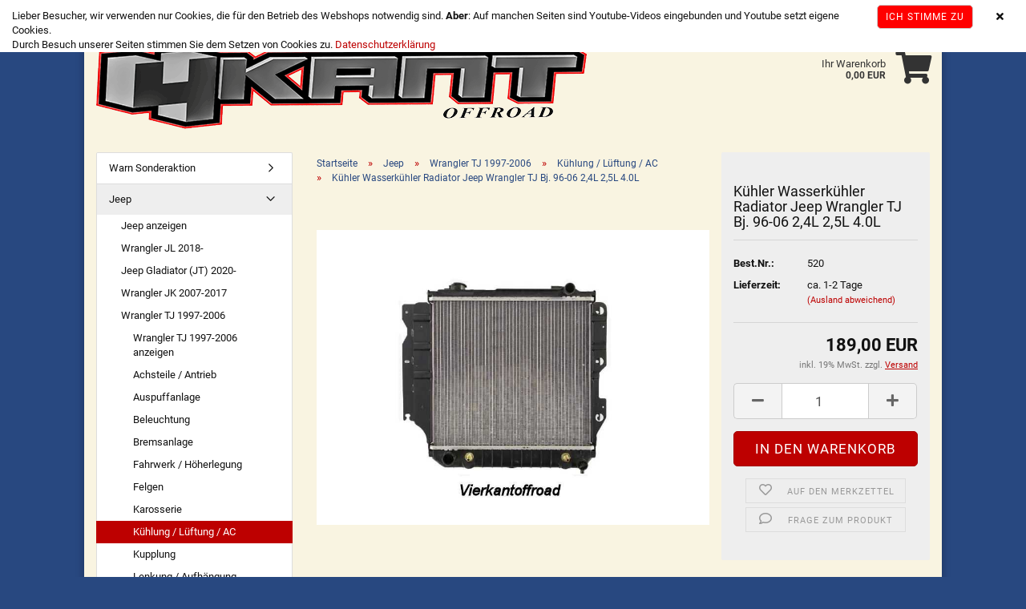

--- FILE ---
content_type: text/html; charset=utf-8
request_url: https://www.vierkantoffroad.de/kuehler-wasserkuehler-radiator-jeep-wrangler-tj-bj-96-06-2-4l-2-5l-4-0l.html
body_size: 14497
content:
<!DOCTYPE html> <html xmlns="http://www.w3.org/1999/xhtml" dir="ltr" lang="de"> <head> <meta name="viewport" content="width=device-width, initial-scale=1, minimum-scale=1.0, maximum-scale=1.0, user-scalable=no" /> <meta http-equiv="Content-Type" content="text/html; charset=utf-8" /> <meta name="language" content="de" /> <meta name="google-site-verification" content="1UXArmGd6uzLUjyS8aGdQ4WulqeAtfTeW7dutKqU5v8" /> <meta name="keywords" content="Kühler, Wasserkühler, Radiator, Jeep, Wrangler, TJ," /> <meta name="description" content="Kühler Wasserkühler Radiator Jeep Wrangler TJ Bj. 96-06 2,4L 2,5L 4.0L" /> <title>Vierkant Offroad - Kühler Wasserkühler Radiator Jeep Wrangler TJ Bj. 96-06 2,4L 2,5L 4.0L</title> <meta property="og:title" content="K&uuml;hler Wasserk&uuml;hler Radiator Jeep Wrangler TJ Bj. 96-06 2,4L 2,5L 4.0L" /> <meta property="og:site_name" content="Vierkant Offroad" /> <meta property="og:locale" content="de_DE" /> <meta property="og:type" content="product" /> <meta property="og:description" content="Kühler Wasserkühler Radiator Jeep Wrangler TJ Bj. 96-06 2,4L 2,5L 4.0L" /> <meta property="og:image" content="https://www.vierkantoffroad.de/images/product_images/info_images/3234_Product.jpg" /> <base href="https://www.vierkantoffroad.de/" /> <link rel="apple-touch-icon" sizes="180x180" href="/images/logos/apple-touch-icon.png"> <link rel="icon" type="image/png" sizes="32x32" href="/images/logos/favicon-32x32.png"> <link rel="icon" type="image/png" sizes="16x16" href="/images/logos/favicon-16x16.png"> <link rel="manifest" href="/images/logos/site.webmanifest"> <link rel="mask-icon" href="/images/logos/safari-pinned-tab.svg" color="#284880"> <link rel="shortcut icon" href="/images/logos/favicon.ico?v=wer52qr"> <meta name="msapplication-TileColor" content="#00aba9"> <meta name="msapplication-config" content="/images/logos/browserconfig.xml?"> <meta name="theme-color" content="#ffffff"> <link id="main-css" type="text/css" rel="stylesheet" href="templates/Honeygrid/main.min.css?bust=1765354966" /> <meta name="robots" content="index,follow" /> <link rel="canonical" href="https://www.vierkantoffroad.de/kuehler-wasserkuehler-radiator-jeep-wrangler-tj-bj-96-06-2-4l-2-5l-4-0l.html?language=de" /> <meta property="og:url" content="https://www.vierkantoffroad.de/kuehler-wasserkuehler-radiator-jeep-wrangler-tj-bj-96-06-2-4l-2-5l-4-0l.html?language=de"> <link rel="alternate" hreflang="x-default" href="https://www.vierkantoffroad.de/kuehler-wasserkuehler-radiator-jeep-wrangler-tj-bj-96-06-2-4l-2-5l-4-0l.html?language=de" /> <link rel="alternate" hreflang="en" href="https://www.vierkantoffroad.de/radiator-water-radiator-jeep-wrangler-tj-year-96-06-2-4l-2-5l-4-0l.html?language=en" /> <link rel="alternate" hreflang="de" href="https://www.vierkantoffroad.de/kuehler-wasserkuehler-radiator-jeep-wrangler-tj-bj-96-06-2-4l-2-5l-4-0l.html?language=de" /> </head> <body class="page-product-info" data-gambio-namespace="https://www.vierkantoffroad.de/templates/Honeygrid/assets/javascript/engine" data-jse-namespace="https://www.vierkantoffroad.de/JSEngine/build" data-gambio-controller="initialize" data-gambio-widget="input_number responsive_image_loader transitions header image_maps modal history dropdown core_workarounds anchor" data-input_number-separator="," > <div id="outer-wrapper" > <header id="header" class="navbar"> <div id="topbar-container"> <div class="hidden-sm hidden-md hidden-lg top-mobile-search"> <div class="navbar-search collapse"> <p class="navbar-search-header dropdown-header">Suche</p> <form action="advanced_search_result.php" method="get" data-gambio-widget="live_search"> <div class="navbar-search-input-group input-group"> <div class="navbar-search-input-group-btn input-group-btn custom-dropdown" data-dropdown-trigger-change="false" data-dropdown-trigger-no-change="false"> <button type="button" class="btn btn-default dropdown-toggle" data-toggle="dropdown" aria-haspopup="true" aria-expanded="false"> <span class="dropdown-name">Alle</span> <span class="caret"></span> </button> <ul class="dropdown-menu"> <li><a href="#" data-rel="0">Alle</a></li> <li><a href="#" data-rel="299">Warn Sonderaktion</a></li> <li><a href="#" data-rel="1">Jeep</a></li> <li><a href="#" data-rel="5">Seilwinden + Zubehör</a></li> <li><a href="#" data-rel="8">Differential, Sperren + Zubehör</a></li> <li><a href="#" data-rel="9">Anhängerkupplung</a></li> <li><a href="#" data-rel="10">Zusatzscheinwerfer</a></li> <li><a href="#" data-rel="12">Reifen</a></li> <li><a href="#" data-rel="2">Chrysler</a></li> <li><a href="#" data-rel="3">Dodge</a></li> <li><a href="#" data-rel="4">Suzuki</a></li> <li><a href="#" data-rel="11">Land Rover</a></li> <li><a href="#" data-rel="7">Frontschutzbügel</a></li> <li><a href="#" data-rel="6">andere Fahrzeuge</a></li> </ul> <select name="categories_id"> <option value="0">Alle</option> <option value="299">Warn Sonderaktion</option> <option value="1">Jeep</option> <option value="5">Seilwinden + Zubehör</option> <option value="8">Differential, Sperren + Zubehör</option> <option value="9">Anhängerkupplung</option> <option value="10">Zusatzscheinwerfer</option> <option value="12">Reifen</option> <option value="2">Chrysler</option> <option value="3">Dodge</option> <option value="4">Suzuki</option> <option value="11">Land Rover</option> <option value="7">Frontschutzbügel</option> <option value="6">andere Fahrzeuge</option> </select> </div> <button type="submit" class="gm-search form-control-feedback"></button> <input type="text" name="keywords" placeholder="Suche..." class="form-control search-input" autocomplete="off" /> </div> <input type="hidden" value="1" name="inc_subcat" /> <div class="navbar-search-footer visible-xs-block"> <button class="btn btn-primary btn-block" type="submit">
								Suche...
							</button> <a href="advanced_search.php" class="btn btn-default btn-block" title="Erweiterte Suche">
								Erweiterte Suche
							</a> </div> <div class="search-result-container"></div> </form> </div> </div> <div class="navbar-topbar"> <nav data-gambio-widget="menu link_crypter" data-menu-switch-element-position="false" data-menu-events='{"desktop": ["click"], "mobile": ["click"]}' data-menu-ignore-class="dropdown-menu"> <ul class="nav navbar-nav navbar-right"> <li class="navbar-topbar-item topbar-search hidden-xs"> <a href="#" title="Suchen"> <span class="fa fa-search"></span>

														

													
												

												

												Suchen

											</a> <ul class="level_2 dropdown-menu arrow-top"> <li class="arrow"></li> <li class="search-dropdown"> <div class="navbar-search collapse"> <p class="navbar-search-header dropdown-header">Suche</p> <form action="advanced_search_result.php" method="get" data-gambio-widget="live_search"> <div class="navbar-search-input-group input-group"> <div class="navbar-search-input-group-btn input-group-btn custom-dropdown" data-dropdown-trigger-change="false" data-dropdown-trigger-no-change="false"> <button type="button" class="btn btn-default dropdown-toggle" data-toggle="dropdown" aria-haspopup="true" aria-expanded="false"> <span class="dropdown-name">Alle</span> <span class="caret"></span> </button> <ul class="dropdown-menu"> <li><a href="#" data-rel="0">Alle</a></li> <li><a href="#" data-rel="299">Warn Sonderaktion</a></li> <li><a href="#" data-rel="1">Jeep</a></li> <li><a href="#" data-rel="5">Seilwinden + Zubehör</a></li> <li><a href="#" data-rel="8">Differential, Sperren + Zubehör</a></li> <li><a href="#" data-rel="9">Anhängerkupplung</a></li> <li><a href="#" data-rel="10">Zusatzscheinwerfer</a></li> <li><a href="#" data-rel="12">Reifen</a></li> <li><a href="#" data-rel="2">Chrysler</a></li> <li><a href="#" data-rel="3">Dodge</a></li> <li><a href="#" data-rel="4">Suzuki</a></li> <li><a href="#" data-rel="11">Land Rover</a></li> <li><a href="#" data-rel="7">Frontschutzbügel</a></li> <li><a href="#" data-rel="6">andere Fahrzeuge</a></li> </ul> <select name="categories_id"> <option value="0">Alle</option> <option value="299">Warn Sonderaktion</option> <option value="1">Jeep</option> <option value="5">Seilwinden + Zubehör</option> <option value="8">Differential, Sperren + Zubehör</option> <option value="9">Anhängerkupplung</option> <option value="10">Zusatzscheinwerfer</option> <option value="12">Reifen</option> <option value="2">Chrysler</option> <option value="3">Dodge</option> <option value="4">Suzuki</option> <option value="11">Land Rover</option> <option value="7">Frontschutzbügel</option> <option value="6">andere Fahrzeuge</option> </select> </div> <button type="submit" class="gm-search form-control-feedback"></button> <input type="text" name="keywords" placeholder="Suche..." class="form-control search-input" autocomplete="off" /> </div> <input type="hidden" value="1" name="inc_subcat" /> <div class="navbar-search-footer visible-xs-block"> <button class="btn btn-primary btn-block" type="submit">
								Suche...
							</button> <a href="advanced_search.php" class="btn btn-default btn-block" title="Erweiterte Suche">
								Erweiterte Suche
							</a> </div> <div class="search-result-container"></div> </form> </div> </li> </ul> </li> <li class="dropdown navbar-topbar-item first"> <a href="#" class="dropdown-toggle" data-toggle-hover="dropdown"> <span class="language-code hidden-xs"> <span class="fa fa-globe"></span>

																

															
															de

														</span> <span class="visible-xs-block"><span class="fa fa-globe"></span>&nbsp;Sprache</span> </a> <ul class="level_2 dropdown-menu arrow-top"> <li class="arrow"></li> <li> <form action="/kuehler-wasserkuehler-radiator-jeep-wrangler-tj-bj-96-06-2-4l-2-5l-4-0l.html" method="POST" class="form-horizontal"> <div class="form-group"> <label for="language-select">Sprache auswählen</label> <select name="language" class="form-control" id="language-select"> <option value="de" selected="selected">Deutsch</option> <option value="en">English</option> </select> </div> <div class="form-group"> <label for="countries-select">Lieferland</label> <select name="switch_country" class="form-control" id="countries-select"> <option value="BE" >Belgien</option> <option value="BG" >Bulgarien</option> <option value="DE" selected>Deutschland</option> <option value="DK" >Dänemark</option> <option value="EE" >Estland</option> <option value="FI" >Finnland</option> <option value="FR" >Frankreich</option> <option value="GR" >Griechenland</option> <option value="IX" >IX</option> <option value="IE" >Irland</option> <option value="IT" >Italien</option> <option value="HR" >Kroatien</option> <option value="LV" >Lettland</option> <option value="LT" >Litauen</option> <option value="LU" >Luxemburg</option> <option value="MT" >Malta</option> <option value="NL" >Niederlande</option> <option value="NO" >Norwegen</option> <option value="AT" >Österreich</option> <option value="PL" >Polen</option> <option value="PT" >Portugal</option> <option value="RO" >Rumänien</option> <option value="SE" >Schweden</option> <option value="CH" >Schweiz</option> <option value="SK" >Slowakei (Slowakische Republik)</option> <option value="SI" >Slowenien</option> <option value="ES" >Spanien</option> <option value="CZ" >Tschechische Republik</option> <option value="HU" >Ungarn</option> <option value="GB" >Vereinigtes Königreich Großbritannien und Nordirland</option> <option value="CY" >Zypern</option> </select> </div> <div class="dropdown-footer row"> <input type="submit" class="btn btn-primary btn-block" value="Speichern" title="Speichern" /> </div> </form> </li> </ul> </li> <li class="dropdown navbar-topbar-item"> <a title="Anmeldung" href="/kuehler-wasserkuehler-radiator-jeep-wrangler-tj-bj-96-06-2-4l-2-5l-4-0l.html#" class="dropdown-toggle" data-toggle-hover="dropdown"><span class="fa fa-user-o"></span>&nbsp;Kundenlogin</a> <ul class="dropdown-menu dropdown-menu-login arrow-top"> <li class="arrow"></li> <li class="dropdown-header hidden-xs">Kundenlogin</li> <li> <form action="https://www.vierkantoffroad.de/login.php?action=process" method="post" class="form-horizontal"> <input type="hidden" name="return_url" value="https://www.vierkantoffroad.de/kuehler-wasserkuehler-radiator-jeep-wrangler-tj-bj-96-06-2-4l-2-5l-4-0l.html"> <input type="hidden" name="return_url_hash" value="269b2e1275d5b34dbec60fe6b86a9d6b0f4cc3ac16d001baed024b1d30f86e50"> <div class="form-group"> <input autocomplete="username" type="email" id="box-login-dropdown-login-username" class="form-control" placeholder="E-Mail" name="email_address" /> </div> <div class="form-group"> <input autocomplete="current-password" type="password" id="box-login-dropdown-login-password" class="form-control" placeholder="Passwort" name="password" /> </div> <div class="dropdown-footer row"> <input type="submit" class="btn btn-primary btn-block" value="Anmelden" /> <ul> <li> <a title="Konto erstellen" href="https://www.vierkantoffroad.de/shop.php?do=CreateRegistree">

												Konto erstellen

											</a> </li> <li> <a title="Passwort vergessen?" href="https://www.vierkantoffroad.de/password_double_opt.php">

												Passwort vergessen?

											</a> </li> </ul> </div> </form> </li> </ul> </li> <li class="navbar-topbar-item"> <a href="https://www.vierkantoffroad.de/wish_list.php" title="Merkzettel anzeigen"><span class="fa fa-heart-o"></span>&nbsp;Merkzettel</a> </li> <li class="navbar-topbar-item"> <a href="https://www.vierkantoffroad.de/shop_content.php?coID=7" title="Kontakt">Kontakt</a> </li> </ul> </nav> </div> </div> <div class="inside"> <div class="row"> <div class="navbar-header" data-gambio-widget="mobile_menu"> <div id="navbar-brand" class="navbar-brand"> <a href="https://www.vierkantoffroad.de/index.php" title="Vierkant Offroad"> <img class="img-responsive" src="https://www.vierkantoffroad.de/images/logos/logo3_logo.png" alt="Vierkant Offroad-Logo"> </a> </div> <button type="button" class="navbar-toggle" data-mobile_menu-target="#categories .navbar-collapse" data-mobile_menu-body-class="categories-open" data-mobile_menu-toggle-content-visibility> <i class="gm-menu"></i> </button> <button type="button" class="navbar-toggle cart-icon" data-mobile_menu-location="shopping_cart.php"> <i class="gm-cart-basket"></i> <span class="cart-products-count hidden">

				0

			</span> </button> <button type="button" class="navbar-toggle" data-mobile_menu-target=".navbar-search" data-mobile_menu-body-class="search-open" data-mobile_menu-toggle-content-visibility> <i class="gm-search"></i> </button> </div> <nav id="cart-container" class="navbar-cart" data-gambio-widget="menu cart_dropdown" data-menu-switch-element-position="false"> <ul class="cart-container-inner"> <li> <a href="https://www.vierkantoffroad.de/shopping_cart.php" class="dropdown-toggle"> <i class="gm-cart-basket"></i> <span class="cart">
									Ihr Warenkorb<br /> <span class="products">
										0,00 EUR
									</span> </span> <span class="cart-products-count hidden"> </span> </a> <ul class="dropdown-menu arrow-top cart-dropdown cart-empty"> <li class="arrow"></li> <li class="cart-dropdown-inside"> <div class="cart-empty">

							Sie haben noch keine Artikel in Ihrem Warenkorb.

						</div> </li> </ul> </li> </ul> </nav> </div> </div> <div class="row cookie-bar top" style="background-color: #ffffff; opacity: 1" data-gambio-widget="cookie_bar"> <span class="col-sm-9 col-md-10 content">
					
						Lieber Besucher, wir verwenden nur Cookies, die f&uuml;r den Betrieb des Webshops notwendig sind. <strong>Aber</strong>: Auf manchen Seiten sind Youtube-Videos eingebunden und Youtube setzt eigene Cookies.<br />
Durch Besuch unserer Seiten stimmen Sie dem Setzen von Cookies zu. <a href="https://www.vierkantoffroad.de/info/privatsphaere-und-datenschutz.html">Datenschutzerkl&auml;rung</a> </span> <span class="col-sm-3 col-md-2 close-button"> <a href="#" style="background-color: #ff0000; color: #ffffff; margin-right: 15px;" class="btn btn-default btn-sm close-button">
															Ich stimme zu
													</a> <span class="fa-stack"> <i class="fa fa-circle fa-inverse fa-stack-2x"></i> <i class="fa fa-close fa-stack-1x"></i> </span> </span> </div> <noscript> <div class="alert alert-danger noscript-notice">
								JavaScript ist in Ihrem Browser deaktiviert. Aktivieren Sie JavaScript, um alle Funktionen des Shops nutzen und alle Inhalte sehen zu können.
							</div> </noscript> </header> <div id="wrapper"> <div class="row"> <div id="main"> <div class="main-inside"> <script type="application/ld+json">{"@context":"https:\/\/schema.org","@type":"BreadcrumbList","itemListElement":[{"@type":"ListItem","position":1,"name":"Startseite","item":"https:\/\/www.vierkantoffroad.de\/index.php"},{"@type":"ListItem","position":2,"name":"Jeep","item":"https:\/\/www.vierkantoffroad.de\/jeep\/"},{"@type":"ListItem","position":3,"name":"Wrangler TJ 1997-2006","item":"https:\/\/www.vierkantoffroad.de\/jeep\/wrangler-tj-1997-2006\/"},{"@type":"ListItem","position":4,"name":"K\u00fchlung \/ L\u00fcftung \/ AC","item":"https:\/\/www.vierkantoffroad.de\/jeep\/wrangler-tj-1997-2006\/kuehlung-lueftung-ac-122\/"},{"@type":"ListItem","position":5,"name":"K\u00fchler Wasserk\u00fchler Radiator Jeep Wrangler TJ Bj. 96-06 2,4L 2,5L 4.0L","item":"https:\/\/www.vierkantoffroad.de\/kuehler-wasserkuehler-radiator-jeep-wrangler-tj-bj-96-06-2-4l-2-5l-4-0l.html"}]}</script> <div id="breadcrumb_navi"> <span class="breadcrumbEntry"> <a href="https://www.vierkantoffroad.de/index.php" class="headerNavigation"> <span>Startseite</span> </a> </span> <span class="breadcrumbSeparator"> &raquo; </span> <span class="breadcrumbEntry"> <a href="https://www.vierkantoffroad.de/jeep/" class="headerNavigation"> <span>Jeep</span> </a> </span> <span class="breadcrumbSeparator"> &raquo; </span> <span class="breadcrumbEntry"> <a href="https://www.vierkantoffroad.de/jeep/wrangler-tj-1997-2006/" class="headerNavigation"> <span>Wrangler TJ 1997-2006</span> </a> </span> <span class="breadcrumbSeparator"> &raquo; </span> <span class="breadcrumbEntry"> <a href="https://www.vierkantoffroad.de/jeep/wrangler-tj-1997-2006/kuehlung-lueftung-ac-122/" class="headerNavigation"> <span>Kühlung / Lüftung / AC</span> </a> </span> <span class="breadcrumbSeparator"> &raquo; </span> <span class="breadcrumbEntry"> <span>Kühler Wasserkühler Radiator Jeep Wrangler TJ Bj. 96-06 2,4L 2,5L 4.0L</span> </span> </div> <script type="application/ld+json">
			{"@context":"http:\/\/schema.org","@type":"Product","name":"K\u00fchler Wasserk\u00fchler Radiator Jeep Wrangler TJ Bj. 96-06 2,4L 2,5L 4.0L","description":"Wasserk\u00fchler K\u00fchler Radiator Jeep Wrangler TJ Bj. 97-06 2,4L-2,5L-4.0L  Ware ist  neu Verpackt.  namhaftes Markenprodukt.  Mit Anschl\u00fcsse f\u00fcr das Automatik Getriebe und Schaltgetriebe. Beim Schaltgetriebe bleiben die Fittinge f\u00fcr den \u00d6lk\u00fchler unbenutzt!!","image":["https:\/\/www.vierkantoffroad.de\/images\/product_images\/info_images\/3234_Product.jpg"],"url":"https:\/\/www.vierkantoffroad.de\/kuehler-wasserkuehler-radiator-jeep-wrangler-tj-bj-96-06-2-4l-2-5l-4-0l.html","itemCondition":"NewCondition","offers":{"@type":"Offer","availability":"InStock","price":"189.00","priceCurrency":"EUR","priceSpecification":{"@type":"http:\/\/schema.org\/PriceSpecification","price":"189.00","priceCurrency":"EUR","valueAddedTaxIncluded":true},"url":"https:\/\/www.vierkantoffroad.de\/kuehler-wasserkuehler-radiator-jeep-wrangler-tj-bj-96-06-2-4l-2-5l-4-0l.html","priceValidUntil":"2100-01-01 00:00:00"},"model":"4K202T","sku":"4K202T","mpn":"JE2022"}
		</script> <div class="product-info product-info-default row"> <div id="product_image_layer"> <div class="product-info-layer-image"> <div class="product-info-image-inside"> <div> <div id="product-info-layer-image" class="swiper-container" data-gambio-_widget="swiper" data-swiper-target="" data-swiper-controls="#product-info-layer-thumbnails" data-swiper-slider-options='{"breakpoints": [], "pagination": ".js-product-info-layer-image-pagination", "nextButton": ".js-product-info-layer-image-button-next", "prevButton": ".js-product-info-layer-image-button-prev", "effect": "fade", "autoplay": null, "initialSlide": ""}' > <div class="swiper-wrapper" > <div class="swiper-slide" > <div class="swiper-slide-inside "> <img class="img-responsive" src="images/product_images/popup_images/3234_Product.jpg" alt="Kühler Wasserkühler Radiator Jeep Wrangler TJ Bj. 96-06 2,4L 2,5L 4.0L" title="Kühler Wasserkühler Radiator Jeep Wrangler TJ Bj. 96-06 2,4L 2,5L 4.0L" data-magnifier-src="images/product_images/original_images/3234_Product.jpg" /> </div> </div> </div> <script type="text/mustache">

					<template>

						

							{{#.}}

								<div class="swiper-slide {{className}}">

									<div class="swiper-slide-inside">

										<img {{{srcattr}}} alt="{{title}}" title="{{title}}" />

									</div>

								</div>

							{{/.}}

						

					</template>

				</script> </div> </div> </div> </div> </div> <div class="product-info-content col-xs-12"> <div class="row"> <div class="product-info-title-mobile  col-xs-12 visible-xs-block visible-sm-block"> <span>Kühler Wasserkühler Radiator Jeep Wrangler TJ Bj. 96-06 2,4L 2,5L 4.0L</span> <div> </div> </div> <div class="product-info-stage col-xs-12 col-md-8 centered"> <div class="product-info-image has-zoom" data-gambio-widget="image_gallery magnifier" data-magnifier-target=".magnifier-target"> <div class="product-info-image-inside"> <div> <div id="product_image_swiper" class="swiper-container" data-gambio-widget="swiper" data-swiper-target="" data-swiper-controls="#product_thumbnail_swiper, #product_thumbnail_swiper_mobile" data-swiper-slider-options='{"breakpoints": [], "pagination": ".js-product_image_swiper-pagination", "nextButton": ".js-product_image_swiper-button-next", "prevButton": ".js-product_image_swiper-button-prev", "effect": "fade", "autoplay": null}' > <div class="swiper-wrapper" > <div class="swiper-slide" > <div class="swiper-slide-inside "> <a href="images/product_images/original_images/3234_Product.jpg" title="Kühler Wasserkühler Radiator Jeep Wrangler TJ Bj. 96-06 2,4L 2,5L 4.0L" > <img class="img-responsive" src="images/product_images/info_images/3234_Product.jpg" alt="Kühler Wasserkühler Radiator Jeep Wrangler TJ Bj. 96-06 2,4L 2,5L 4.0L" title="Kühler Wasserkühler Radiator Jeep Wrangler TJ Bj. 96-06 2,4L 2,5L 4.0L" data-magnifier-src="images/product_images/original_images/3234_Product.jpg" /> </a> </div> </div> </div> <script type="text/mustache">

					<template>

						

							{{#.}}

								<div class="swiper-slide {{className}}">

									<div class="swiper-slide-inside">

										<img {{{srcattr}}} alt="{{title}}" title="{{title}}" />

									</div>

								</div>

							{{/.}}

						

					</template>

				</script> </div> </div> </div> </div> </div> <div class="product-info-details col-xs-12 col-md-4" data-gambio-widget="stickybox cart_handler product_min_height_fix" data-cart_handler-page="product-info"> <div class="loading-overlay"></div> <div class="magnifier-overlay"></div> <div class="magnifier-target"> <div class="preloader"></div> </div> <form action="product_info.php?gm_boosted_product=kuehler-wasserkuehler-radiator-jeep-wrangler-tj-bj-96-06-2-4l-2-5l-4-0l&amp;products_id=520&amp;action=add_product" class="form-horizontal js-product-form product-info"> <div class="hidden-xs hidden-sm ribbon-spacing"> </div> <h1 class="product-info-title-desktop  hidden-xs hidden-sm">Kühler Wasserkühler Radiator Jeep Wrangler TJ Bj. 96-06 2,4L 2,5L 4.0L</h1> <dl class="dl-horizontal"> <dt class="col-xs-4 text-left model-number" >
			Best.Nr.:
		</dt> <dd class="col-xs-8 model-number model-number-text" >
		
			520
		</dd> <dt class="col-xs-4 text-left"> <label>
					Lieferzeit:
				</label> </dt> <dd class="col-xs-8"> <span class="products-shipping-time-value">
					ca. 1-2 Tage
				</span> <a class="js-open-modal text-small" data-modal-type="iframe" data-modal-settings='{"title": "Lieferzeit:"}' href="popup/Liefer--und-Versandkosten.html" rel="nofollow">
						(Ausland abweichend)
					</a> </dd> </dl> <div class="attribute-images"></div> <div class="cart-error-msg alert alert-danger" role="alert"></div> <div class="price-container"> <div class="price-calc-container" id="attributes-calc-price"> <div class="current-price-container">

		

			189,00 EUR

		

		
	</div> <p class="tax-shipping-text text-small">

			inkl. 19% MwSt. zzgl. 
				<a class="gm_shipping_link lightbox_iframe" href="https://www.vierkantoffroad.de/popup/Liefer--und-Versandkosten.html" target="_self" rel="nofollow" data-modal-settings='{"title":"Versand", "sectionSelector": ".content_text", "bootstrapClass": "modal-lg"}'> <span style="text-decoration:underline">Versand</span> </a> </p> <div class="row"> <input type="hidden" name="products_id" id="products-id" value="520" /> <div class="input-number" data-type="float" data-stepping="1"> <div class="input-group"> <a class="btn btn-default btn-lg btn-minus"><span class="fa fa-minus"></span></a> <input type="number" step="1" class="form-control input-lg pull-right js-calculate-qty" value="1" id="attributes-calc-quantity" name="products_qty" /> <a class="input-group-btn btn btn-default btn-lg btn-plus"><span class="fa fa-plus"></span></a> </div> </div> <div class="button-container"> <input name="btn-add-to-cart" type="submit" class="btn btn-lg btn-buy btn-block js-btn-add-to-cart" value="In den Warenkorb" title="In den Warenkorb" /> <button name="btn-add-to-cart-fake" onClick="void(0)" class="btn-add-to-cart-fake btn btn-lg btn-buy btn-block " value="" title="In den Warenkorb" style="display: none; margin-top: 0">In den Warenkorb</button> </div> <div class="product-info-links"> <div class="wishlist-container"> <a href="#" class="btn-wishlist btn btn-block btn-sm " title="Auf den Merkzettel"> <span class="col-xs-2 btn-icon"> <i class="fa fa-heart-o"></i> </span> <span class="col-xs-10 btn-text">
									Auf den Merkzettel
								</span> </a> </div> <div class="product-question-container"> <a class="btn-product-question btn btn-block btn-sm" data-gambio-widget="product_question" data-product_question-product-id="520"> <span class="col-xs-2 btn-icon"> <i class="fa fa-comment-o"></i> </span> <span class="col-xs-10 btn-text">
									Frage zum Produkt
								</span> </a> </div> </div> <script id="product-details-text-phrases" type="application/json">
				{
					"productsInCartSuffix": " Artikel im Warenkorb", "showCart": "Warenkorb anzeigen"
				}
			</script> </div> </div> </div> </form> </div> <div class="product-info-description col-md-8" data-gambio-widget="tabs"> <div class="nav-tabs-container" data-gambio-widget="tabs"> <ul class="nav nav-tabs"> <li class="active"> <a href="#" title="Beschreibung" onclick="return false">
												Beschreibung
											</a> </li> </ul> <div class="tab-content"> <div class="tab-pane active"> <div class="tab-heading"> <a href="#" onclick="return false">Beschreibung</a> </div> <div class="tab-body active"> <H2>Wasserkühler Kühler Radiator Jeep Wrangler TJ Bj. 97-06 2,4L-2,5L-4.0L<br></H2> <ul> <li>Ware ist  neu Verpackt. </li> <li>namhaftes Markenprodukt. </li> <li>Mit Anschlüsse für das Automatik Getriebe und Schaltgetriebe.</li> <li>Beim Schaltgetriebe bleiben die Fittinge für den Ölkühler unbenutzt!!</li></ul> <div Style="color:#f9f4e1"><br><br>4K202T</div> </div> </div> </div> </div> </div> <div class="product-info-share col-md-8"> </div> </div> </div> <div class="product-info-listings col-xs-12 clearfix" data-gambio-widget="product_hover"> </div> </div> </div> </div> <aside id="left"> <div id="gm_box_pos_1" class="gm_box_container"><div class="box box-categories panel panel-default"> <nav class="navbar-categories-left" data-gambio-widget="menu" data-menu-menu-type="vertical" data-menu-unfold-level="0" data-menu-accordion="false" data-menu-show-all-link="true" > <ul class="level-1 nav"> <li class="level-1-child" data-id="299"> <a class="dropdown-toggle " href="https://www.vierkantoffroad.de/warn-sonderaktion/" title="Warn Sonderaktion">
																		Warn Sonderaktion								</a> </li> <li class="dropdown open level-1-child" data-id="1"> <a class="dropdown-toggle " href="https://www.vierkantoffroad.de/jeep/" title="Jeep">
																		Jeep								</a> <ul data-level="2" class="level-2 dropdown-menu dropdown-menu-child"> <li class="enter-category show"> <a class="dropdown-toggle" href="https://www.vierkantoffroad.de/jeep/" title="Jeep">Jeep anzeigen</a> </li> <li class="dropdown level-2-child" data-id="72"> <a class="dropdown-toggle " href="https://www.vierkantoffroad.de/jeep/wrangler-jl-2018/" title="Wrangler JL 2018-">
																		Wrangler JL 2018-								</a> <ul data-level="2" class="level-3 dropdown-menu dropdown-menu-child"> <li class="enter-category show"> <a class="dropdown-toggle" href="https://www.vierkantoffroad.de/jeep/wrangler-jl-2018/" title="Wrangler JL 2018-">Wrangler JL 2018- anzeigen</a> </li> <li class="level-3-child" data-id="203"> <a class="dropdown-toggle " href="https://www.vierkantoffroad.de/jeep/wrangler-jl-2018/fahrwerk-hoeherlegung-203/" title="Fahrwerk / Höherlegung">
																		Fahrwerk / Höherlegung								</a> </li> <li class="level-3-child" data-id="201"> <a class="dropdown-toggle " href="https://www.vierkantoffroad.de/jeep/wrangler-jl-2018/felgen-201/" title="Felgen">
																		Felgen								</a> </li> <li class="level-3-child" data-id="297"> <a class="dropdown-toggle " href="https://www.vierkantoffroad.de/jeep/wrangler-jl-2018/lenkung-aufhaengung-297/" title="Lenkung / Aufhängung">
																		Lenkung / Aufhängung								</a> </li> <li class="level-3-child" data-id="298"> <a class="dropdown-toggle " href="https://www.vierkantoffroad.de/jeep/wrangler-jl-2018/stossdaempfer-298/" title="Stoßdämpfer">
																		Stoßdämpfer								</a> </li> <li class="dropdown level-3-child" data-id="202"> <a class="dropdown-toggle " href="https://www.vierkantoffroad.de/jeep/wrangler-jl-2018/zubehoer-anbauteile-202/" title="Zubehör / Anbauteile">
																		Zubehör / Anbauteile								</a> <ul data-level="2" class="level-4 dropdown-menu dropdown-menu-child"> <li class="enter-category show"> <a class="dropdown-toggle" href="https://www.vierkantoffroad.de/jeep/wrangler-jl-2018/zubehoer-anbauteile-202/" title="Zubehör / Anbauteile">Zubehör / Anbauteile anzeigen</a> </li> <li class="level-4-child" data-id="290"> <a class="dropdown-toggle " href="https://www.vierkantoffroad.de/jeep/wrangler-jl-2018/zubehoer-anbauteile-202/exterieur/" title="Exterieur">
																		Exterieur								</a> </li> <li class="level-4-child" data-id="289"> <a class="dropdown-toggle " href="https://www.vierkantoffroad.de/jeep/wrangler-jl-2018/zubehoer-anbauteile-202/interieur/" title="Interieur">
																		Interieur								</a> </li> <li class="level-4-child" data-id="295"> <a class="dropdown-toggle " href="https://www.vierkantoffroad.de/jeep/wrangler-jl-2018/zubehoer-anbauteile-202/stossstangen/" title="Stoßstangen">
																		Stoßstangen								</a> </li> <li class="level-4-child" data-id="294"> <a class="dropdown-toggle " href="https://www.vierkantoffroad.de/jeep/wrangler-jl-2018/zubehoer-anbauteile-202/cargo-verstauen-294/" title="Cargo / Verstauen">
																		Cargo / Verstauen								</a> </li> <li class="level-4-child" data-id="293"> <a class="dropdown-toggle " href="https://www.vierkantoffroad.de/jeep/wrangler-jl-2018/zubehoer-anbauteile-202/flankenschutz-trittbretter-293/" title="Flankenschutz / Trittbretter">
																		Flankenschutz / Trittbretter								</a> </li> </ul> </li> </ul> </li> <li class="level-2-child" data-id="296"> <a class="dropdown-toggle " href="https://www.vierkantoffroad.de/jeep/jeep-gladiator-jt-2020/" title="Jeep Gladiator (JT) 2020-">
																		Jeep Gladiator (JT) 2020-								</a> </li> <li class="dropdown level-2-child" data-id="67"> <a class="dropdown-toggle " href="https://www.vierkantoffroad.de/jeep/wrangler-jk-2007-2017/" title="Wrangler JK 2007-2017">
																		Wrangler JK 2007-2017								</a> <ul data-level="2" class="level-3 dropdown-menu dropdown-menu-child"> <li class="enter-category show"> <a class="dropdown-toggle" href="https://www.vierkantoffroad.de/jeep/wrangler-jk-2007-2017/" title="Wrangler JK 2007-2017">Wrangler JK 2007-2017 anzeigen</a> </li> <li class="level-3-child" data-id="126"> <a class="dropdown-toggle " href="https://www.vierkantoffroad.de/jeep/wrangler-jk-2007-2017/achsteile-antrieb-126/" title="Achsteile / Antrieb">
																		Achsteile / Antrieb								</a> </li> <li class="level-3-child" data-id="134"> <a class="dropdown-toggle " href="https://www.vierkantoffroad.de/jeep/wrangler-jk-2007-2017/auspuffanlage/" title="Auspuffanlage">
																		Auspuffanlage								</a> </li> <li class="level-3-child" data-id="133"> <a class="dropdown-toggle " href="https://www.vierkantoffroad.de/jeep/wrangler-jk-2007-2017/beleuchtung-133/" title="Beleuchtung">
																		Beleuchtung								</a> </li> <li class="level-3-child" data-id="127"> <a class="dropdown-toggle " href="https://www.vierkantoffroad.de/jeep/wrangler-jk-2007-2017/bremsanlage-127/" title="Bremsanlage">
																		Bremsanlage								</a> </li> <li class="dropdown level-3-child" data-id="78"> <a class="dropdown-toggle " href="https://www.vierkantoffroad.de/jeep/wrangler-jk-2007-2017/fahrwerk-hoeherlegung-78/" title="Fahrwerk / Höherlegung">
																		Fahrwerk / Höherlegung								</a> <ul data-level="2" class="level-4 dropdown-menu dropdown-menu-child"> <li class="enter-category show"> <a class="dropdown-toggle" href="https://www.vierkantoffroad.de/jeep/wrangler-jk-2007-2017/fahrwerk-hoeherlegung-78/" title="Fahrwerk / Höherlegung">Fahrwerk / Höherlegung anzeigen</a> </li> <li class="level-4-child" data-id="287"> <a class="dropdown-toggle " href="https://www.vierkantoffroad.de/jeep/wrangler-jk-2007-2017/fahrwerk-hoeherlegung-78/jk-2-tuerer-287/" title="JK 2-Türer">
																		JK 2-Türer								</a> </li> <li class="level-4-child" data-id="288"> <a class="dropdown-toggle " href="https://www.vierkantoffroad.de/jeep/wrangler-jk-2007-2017/fahrwerk-hoeherlegung-78/jk-4-tuerer-288/" title="JK 4-Türer">
																		JK 4-Türer								</a> </li> </ul> </li> <li class="level-3-child" data-id="128"> <a class="dropdown-toggle " href="https://www.vierkantoffroad.de/jeep/wrangler-jk-2007-2017/felgen-128/" title="Felgen">
																		Felgen								</a> </li> <li class="level-3-child" data-id="130"> <a class="dropdown-toggle " href="https://www.vierkantoffroad.de/jeep/wrangler-jk-2007-2017/kuehlung-lueftung-ac-130/" title="Kühlung / Lüftung / AC">
																		Kühlung / Lüftung / AC								</a> </li> <li class="level-3-child" data-id="125"> <a class="dropdown-toggle " href="https://www.vierkantoffroad.de/jeep/wrangler-jk-2007-2017/lenkung-aufhaengung-125/" title="Lenkung / Aufhängung">
																		Lenkung / Aufhängung								</a> </li> <li class="level-3-child" data-id="80"> <a class="dropdown-toggle " href="https://www.vierkantoffroad.de/jeep/wrangler-jk-2007-2017/spurplatten-80/" title="Spurplatten">
																		Spurplatten								</a> </li> <li class="level-3-child" data-id="129"> <a class="dropdown-toggle " href="https://www.vierkantoffroad.de/jeep/wrangler-jk-2007-2017/stossdaempfer-129/" title="Stoßdämpfer">
																		Stoßdämpfer								</a> </li> <li class="dropdown level-3-child" data-id="208"> <a class="dropdown-toggle " href="https://www.vierkantoffroad.de/jeep/wrangler-jk-2007-2017/verdeck-softop/" title="Verdeck / Softop">
																		Verdeck / Softop								</a> <ul data-level="2" class="level-4 dropdown-menu dropdown-menu-child"> <li class="enter-category show"> <a class="dropdown-toggle" href="https://www.vierkantoffroad.de/jeep/wrangler-jk-2007-2017/verdeck-softop/" title="Verdeck / Softop">Verdeck / Softop anzeigen</a> </li> <li class="level-4-child" data-id="273"> <a class="dropdown-toggle " href="https://www.vierkantoffroad.de/jeep/wrangler-jk-2007-2017/verdeck-softop/jk-2-tuerer/" title="JK 2-Türer">
																		JK 2-Türer								</a> </li> <li class="level-4-child" data-id="272"> <a class="dropdown-toggle " href="https://www.vierkantoffroad.de/jeep/wrangler-jk-2007-2017/verdeck-softop/jk-4-tuerer/" title="JK 4-Türer">
																		JK 4-Türer								</a> </li> </ul> </li> <li class="level-3-child" data-id="132"> <a class="dropdown-toggle " href="https://www.vierkantoffroad.de/jeep/wrangler-jk-2007-2017/weitere-verschleissteile-132/" title="weitere Verschleißteile">
																		weitere Verschleißteile								</a> </li> <li class="dropdown level-3-child" data-id="79"> <a class="dropdown-toggle " href="https://www.vierkantoffroad.de/jeep/wrangler-jk-2007-2017/zubehoer-anbauteile-79/" title="Zubehör / Anbauteile">
																		Zubehör / Anbauteile								</a> <ul data-level="2" class="level-4 dropdown-menu dropdown-menu-child"> <li class="enter-category show"> <a class="dropdown-toggle" href="https://www.vierkantoffroad.de/jeep/wrangler-jk-2007-2017/zubehoer-anbauteile-79/" title="Zubehör / Anbauteile">Zubehör / Anbauteile anzeigen</a> </li> <li class="level-4-child" data-id="286"> <a class="dropdown-toggle " href="https://www.vierkantoffroad.de/jeep/wrangler-jk-2007-2017/zubehoer-anbauteile-79/cargo-verstauen/" title="Cargo / Verstauen">
																		Cargo / Verstauen								</a> </li> <li class="level-4-child" data-id="276"> <a class="dropdown-toggle " href="https://www.vierkantoffroad.de/jeep/wrangler-jk-2007-2017/zubehoer-anbauteile-79/exterieur-diverses/" title="Exterieur Diverses">
																		Exterieur Diverses								</a> </li> <li class="level-4-child" data-id="274"> <a class="dropdown-toggle " href="https://www.vierkantoffroad.de/jeep/wrangler-jk-2007-2017/zubehoer-anbauteile-79/interieur-diverses/" title="Interieur Diverses">
																		Interieur Diverses								</a> </li> <li class="level-4-child" data-id="280"> <a class="dropdown-toggle " href="https://www.vierkantoffroad.de/jeep/wrangler-jk-2007-2017/zubehoer-anbauteile-79/anhaengerkupplung-280/" title="Anhängerkupplung">
																		Anhängerkupplung								</a> </li> <li class="level-4-child" data-id="277"> <a class="dropdown-toggle " href="https://www.vierkantoffroad.de/jeep/wrangler-jk-2007-2017/zubehoer-anbauteile-79/flankenschutz-trittbretter/" title="Flankenschutz / Trittbretter">
																		Flankenschutz / Trittbretter								</a> </li> <li class="level-4-child" data-id="285"> <a class="dropdown-toggle " href="https://www.vierkantoffroad.de/jeep/wrangler-jk-2007-2017/zubehoer-anbauteile-79/fussmatten-laderaumwannen/" title="Fußmatten / Laderaumwannen">
																		Fußmatten / Laderaumwannen								</a> </li> <li class="level-4-child" data-id="283"> <a class="dropdown-toggle " href="https://www.vierkantoffroad.de/jeep/wrangler-jk-2007-2017/zubehoer-anbauteile-79/karosserieschutz-body-armor/" title="Karosserieschutz / Body Armor">
																		Karosserieschutz / Body Armor								</a> </li> <li class="level-4-child" data-id="278"> <a class="dropdown-toggle " href="https://www.vierkantoffroad.de/jeep/wrangler-jk-2007-2017/zubehoer-anbauteile-79/kotfluegelverbreiterung/" title="Kotflügelverbreiterung">
																		Kotflügelverbreiterung								</a> </li> <li class="level-4-child" data-id="281"> <a class="dropdown-toggle " href="https://www.vierkantoffroad.de/jeep/wrangler-jk-2007-2017/zubehoer-anbauteile-79/motorhaube-zubehoer/" title="Motorhaube + Zubehör">
																		Motorhaube + Zubehör								</a> </li> <li class="level-4-child" data-id="279"> <a class="dropdown-toggle " href="https://www.vierkantoffroad.de/jeep/wrangler-jk-2007-2017/zubehoer-anbauteile-79/skid-plates-unterfahrschutz/" title="Skid Plates / Unterfahrschutz">
																		Skid Plates / Unterfahrschutz								</a> </li> <li class="level-4-child" data-id="282"> <a class="dropdown-toggle " href="https://www.vierkantoffroad.de/jeep/wrangler-jk-2007-2017/zubehoer-anbauteile-79/snorkel-ansaugschnorchel/" title="Snorkel / Ansaugschnorchel">
																		Snorkel / Ansaugschnorchel								</a> </li> <li class="level-4-child" data-id="292"> <a class="dropdown-toggle " href="https://www.vierkantoffroad.de/jeep/wrangler-jk-2007-2017/zubehoer-anbauteile-79/stossstange-hinten-reserveradhalter/" title="Stoßstange hinten / Reserveradhalter">
																		Stoßstange hinten / Reserveradhalter								</a> </li> <li class="level-4-child" data-id="291"> <a class="dropdown-toggle " href="https://www.vierkantoffroad.de/jeep/wrangler-jk-2007-2017/zubehoer-anbauteile-79/stossstange-vorn-windenstossstange/" title="Stoßstange vorn / Windenstoßstange">
																		Stoßstange vorn / Windenstoßstange								</a> </li> <li class="level-4-child" data-id="284"> <a class="dropdown-toggle " href="https://www.vierkantoffroad.de/jeep/wrangler-jk-2007-2017/zubehoer-anbauteile-79/tueren-zubehoer/" title="Türen + Zubehör">
																		Türen + Zubehör								</a> </li> </ul> </li> <li class="level-3-child" data-id="131"> <a class="dropdown-toggle " href="https://www.vierkantoffroad.de/jeep/wrangler-jk-2007-2017/zuendung-elektrik-131/" title="Zündung / Elektrik">
																		Zündung / Elektrik								</a> </li> </ul> </li> <li class="dropdown open level-2-child" data-id="68"> <a class="dropdown-toggle " href="https://www.vierkantoffroad.de/jeep/wrangler-tj-1997-2006/" title="Wrangler TJ 1997-2006">
																		Wrangler TJ 1997-2006								</a> <ul data-level="2" class="level-3 dropdown-menu dropdown-menu-child"> <li class="enter-category show"> <a class="dropdown-toggle" href="https://www.vierkantoffroad.de/jeep/wrangler-tj-1997-2006/" title="Wrangler TJ 1997-2006">Wrangler TJ 1997-2006 anzeigen</a> </li> <li class="level-3-child" data-id="115"> <a class="dropdown-toggle " href="https://www.vierkantoffroad.de/jeep/wrangler-tj-1997-2006/achsteile-antrieb-115/" title="Achsteile / Antrieb">
																		Achsteile / Antrieb								</a> </li> <li class="level-3-child" data-id="207"> <a class="dropdown-toggle " href="https://www.vierkantoffroad.de/jeep/wrangler-tj-1997-2006/auspuffanlage-207/" title="Auspuffanlage">
																		Auspuffanlage								</a> </li> <li class="level-3-child" data-id="116"> <a class="dropdown-toggle " href="https://www.vierkantoffroad.de/jeep/wrangler-tj-1997-2006/beleuchtung-116/" title="Beleuchtung">
																		Beleuchtung								</a> </li> <li class="level-3-child" data-id="117"> <a class="dropdown-toggle " href="https://www.vierkantoffroad.de/jeep/wrangler-tj-1997-2006/bremsanlage-117/" title="Bremsanlage">
																		Bremsanlage								</a> </li> <li class="level-3-child" data-id="75"> <a class="dropdown-toggle " href="https://www.vierkantoffroad.de/jeep/wrangler-tj-1997-2006/fahrwerk-hoeherlegung-75/" title="Fahrwerk / Höherlegung">
																		Fahrwerk / Höherlegung								</a> </li> <li class="level-3-child" data-id="118"> <a class="dropdown-toggle " href="https://www.vierkantoffroad.de/jeep/wrangler-tj-1997-2006/felgen-118/" title="Felgen">
																		Felgen								</a> </li> <li class="level-3-child" data-id="206"> <a class="dropdown-toggle " href="https://www.vierkantoffroad.de/jeep/wrangler-tj-1997-2006/karosserie-206/" title="Karosserie">
																		Karosserie								</a> </li> <li class="level-3-child active" data-id="122"> <a class="dropdown-toggle " href="https://www.vierkantoffroad.de/jeep/wrangler-tj-1997-2006/kuehlung-lueftung-ac-122/" title="Kühlung / Lüftung / AC">
																		Kühlung / Lüftung / AC								</a> </li> <li class="level-3-child" data-id="119"> <a class="dropdown-toggle " href="https://www.vierkantoffroad.de/jeep/wrangler-tj-1997-2006/kupplung-119/" title="Kupplung">
																		Kupplung								</a> </li> <li class="level-3-child" data-id="114"> <a class="dropdown-toggle " href="https://www.vierkantoffroad.de/jeep/wrangler-tj-1997-2006/lenkung-aufhaengung-114/" title="Lenkung / Aufhängung">
																		Lenkung / Aufhängung								</a> </li> <li class="level-3-child" data-id="76"> <a class="dropdown-toggle " href="https://www.vierkantoffroad.de/jeep/wrangler-tj-1997-2006/spurplatten-76/" title="Spurplatten">
																		Spurplatten								</a> </li> <li class="level-3-child" data-id="121"> <a class="dropdown-toggle " href="https://www.vierkantoffroad.de/jeep/wrangler-tj-1997-2006/stossdaempfer-121/" title="Stoßdämpfer">
																		Stoßdämpfer								</a> </li> <li class="level-3-child" data-id="120"> <a class="dropdown-toggle " href="https://www.vierkantoffroad.de/jeep/wrangler-tj-1997-2006/verdeck-softtop-120/" title="Verdeck /  Softtop">
																		Verdeck /  Softtop								</a> </li> <li class="level-3-child" data-id="124"> <a class="dropdown-toggle " href="https://www.vierkantoffroad.de/jeep/wrangler-tj-1997-2006/weitere-verschleissteile-124/" title="weitere Verschleißteile">
																		weitere Verschleißteile								</a> </li> <li class="level-3-child" data-id="77"> <a class="dropdown-toggle " href="https://www.vierkantoffroad.de/jeep/wrangler-tj-1997-2006/zubehoer-anbauteile/" title="Zubehör / Anbauteile">
																		Zubehör / Anbauteile								</a> </li> <li class="level-3-child" data-id="123"> <a class="dropdown-toggle " href="https://www.vierkantoffroad.de/jeep/wrangler-tj-1997-2006/zuendung-elektrik-123/" title="Zündung /  Elektrik">
																		Zündung /  Elektrik								</a> </li> </ul> </li> <li class="dropdown level-2-child" data-id="69"> <a class="dropdown-toggle " href="https://www.vierkantoffroad.de/jeep/wrangler-yj-1987-1996/" title="Wrangler YJ 1987-1996">
																		Wrangler YJ 1987-1996								</a> <ul data-level="2" class="level-3 dropdown-menu dropdown-menu-child"> <li class="enter-category show"> <a class="dropdown-toggle" href="https://www.vierkantoffroad.de/jeep/wrangler-yj-1987-1996/" title="Wrangler YJ 1987-1996">Wrangler YJ 1987-1996 anzeigen</a> </li> <li class="level-3-child" data-id="103"> <a class="dropdown-toggle " href="https://www.vierkantoffroad.de/jeep/wrangler-yj-1987-1996/achsteile-antrieb/" title="Achsteile / Antrieb">
																		Achsteile / Antrieb								</a> </li> <li class="level-3-child" data-id="204"> <a class="dropdown-toggle " href="https://www.vierkantoffroad.de/jeep/wrangler-yj-1987-1996/auspuffanlage-204/" title="Auspuffanlage">
																		Auspuffanlage								</a> </li> <li class="level-3-child" data-id="102"> <a class="dropdown-toggle " href="https://www.vierkantoffroad.de/jeep/wrangler-yj-1987-1996/beleuchtung/" title="Beleuchtung">
																		Beleuchtung								</a> </li> <li class="level-3-child" data-id="104"> <a class="dropdown-toggle " href="https://www.vierkantoffroad.de/jeep/wrangler-yj-1987-1996/bremsanlage/" title="Bremsanlage">
																		Bremsanlage								</a> </li> <li class="level-3-child" data-id="74"> <a class="dropdown-toggle " href="https://www.vierkantoffroad.de/jeep/wrangler-yj-1987-1996/fahrwerk-hoeherlegung/" title="Fahrwerk /  Höherlegung">
																		Fahrwerk /  Höherlegung								</a> </li> <li class="level-3-child" data-id="105"> <a class="dropdown-toggle " href="https://www.vierkantoffroad.de/jeep/wrangler-yj-1987-1996/felgen/" title="Felgen">
																		Felgen								</a> </li> <li class="level-3-child" data-id="205"> <a class="dropdown-toggle " href="https://www.vierkantoffroad.de/jeep/wrangler-yj-1987-1996/karosserie/" title="Karosserie">
																		Karosserie								</a> </li> <li class="level-3-child" data-id="110"> <a class="dropdown-toggle " href="https://www.vierkantoffroad.de/jeep/wrangler-yj-1987-1996/kuehlung-lueftung-ac-110/" title="Kühlung /  Lüftung / AC">
																		Kühlung /  Lüftung / AC								</a> </li> <li class="level-3-child" data-id="106"> <a class="dropdown-toggle " href="https://www.vierkantoffroad.de/jeep/wrangler-yj-1987-1996/kupplung/" title="Kupplung">
																		Kupplung								</a> </li> <li class="level-3-child" data-id="101"> <a class="dropdown-toggle " href="https://www.vierkantoffroad.de/jeep/wrangler-yj-1987-1996/lenkung-aufhaengung/" title="Lenkung / Aufhängung">
																		Lenkung / Aufhängung								</a> </li> <li class="level-3-child" data-id="112"> <a class="dropdown-toggle " href="https://www.vierkantoffroad.de/jeep/wrangler-yj-1987-1996/spurplatten-112/" title="Spurplatten">
																		Spurplatten								</a> </li> <li class="level-3-child" data-id="108"> <a class="dropdown-toggle " href="https://www.vierkantoffroad.de/jeep/wrangler-yj-1987-1996/stossdaempfer/" title="Stoßdämpfer">
																		Stoßdämpfer								</a> </li> <li class="level-3-child" data-id="107"> <a class="dropdown-toggle " href="https://www.vierkantoffroad.de/jeep/wrangler-yj-1987-1996/verdeck-softtop/" title="Verdeck /  Softtop">
																		Verdeck /  Softtop								</a> </li> <li class="level-3-child" data-id="113"> <a class="dropdown-toggle " href="https://www.vierkantoffroad.de/jeep/wrangler-yj-1987-1996/weitere-verschleissteile/" title="weitere Verschleißteile">
																		weitere Verschleißteile								</a> </li> <li class="level-3-child" data-id="109"> <a class="dropdown-toggle " href="https://www.vierkantoffroad.de/jeep/wrangler-yj-1987-1996/zubehoer-anbauteile-109/" title="Zubehör / Anbauteile">
																		Zubehör / Anbauteile								</a> </li> <li class="level-3-child" data-id="111"> <a class="dropdown-toggle " href="https://www.vierkantoffroad.de/jeep/wrangler-yj-1987-1996/zuendung-elektrik/" title="Zündung / Elektrik">
																		Zündung / Elektrik								</a> </li> </ul> </li> <li class="dropdown level-2-child" data-id="64"> <a class="dropdown-toggle " href="https://www.vierkantoffroad.de/jeep/cj-5-7-1955-1986/" title="CJ 5/7 1955-1986">
																		CJ 5/7 1955-1986								</a> <ul data-level="2" class="level-3 dropdown-menu dropdown-menu-child"> <li class="enter-category show"> <a class="dropdown-toggle" href="https://www.vierkantoffroad.de/jeep/cj-5-7-1955-1986/" title="CJ 5/7 1955-1986">CJ 5/7 1955-1986 anzeigen</a> </li> <li class="level-3-child" data-id="211"> <a class="dropdown-toggle " href="https://www.vierkantoffroad.de/jeep/cj-5-7-1955-1986/bremsanlage-211/" title="Bremsanlage">
																		Bremsanlage								</a> </li> <li class="level-3-child" data-id="85"> <a class="dropdown-toggle " href="https://www.vierkantoffroad.de/jeep/cj-5-7-1955-1986/fahrwerk-hoeherlegung-85/" title="Fahrwerk / Höherlegung">
																		Fahrwerk / Höherlegung								</a> </li> <li class="level-3-child" data-id="209"> <a class="dropdown-toggle " href="https://www.vierkantoffroad.de/jeep/cj-5-7-1955-1986/felgen-209/" title="Felgen">
																		Felgen								</a> </li> <li class="level-3-child" data-id="212"> <a class="dropdown-toggle " href="https://www.vierkantoffroad.de/jeep/cj-5-7-1955-1986/karosserie-212/" title="Karosserie">
																		Karosserie								</a> </li> <li class="level-3-child" data-id="86"> <a class="dropdown-toggle " href="https://www.vierkantoffroad.de/jeep/cj-5-7-1955-1986/kuehlung-lueftung-ac/" title="Kühlung / Lüftung / AC">
																		Kühlung / Lüftung / AC								</a> </li> <li class="level-3-child" data-id="137"> <a class="dropdown-toggle " href="https://www.vierkantoffroad.de/jeep/cj-5-7-1955-1986/verdeck-softtop-137/" title="Verdeck / Softtop">
																		Verdeck / Softtop								</a> </li> <li class="level-3-child" data-id="210"> <a class="dropdown-toggle " href="https://www.vierkantoffroad.de/jeep/cj-5-7-1955-1986/zubehoer-anbauteile-210/" title="Zubehör / Anbauteile">
																		Zubehör / Anbauteile								</a> </li> </ul> </li> <li class="dropdown level-2-child" data-id="62"> <a class="dropdown-toggle " href="https://www.vierkantoffroad.de/jeep/cherokee/" title="Cherokee">
																		Cherokee								</a> <ul data-level="2" class="level-3 dropdown-menu dropdown-menu-child"> <li class="enter-category show"> <a class="dropdown-toggle" href="https://www.vierkantoffroad.de/jeep/cherokee/" title="Cherokee">Cherokee anzeigen</a> </li> <li class="dropdown level-3-child" data-id="98"> <a class="dropdown-toggle " href="https://www.vierkantoffroad.de/jeep/cherokee/cherokee-kj-2001-2007/" title="Cherokee KJ 2001-2007">
																		Cherokee KJ 2001-2007								</a> <ul data-level="2" class="level-4 dropdown-menu dropdown-menu-child"> <li class="enter-category show"> <a class="dropdown-toggle" href="https://www.vierkantoffroad.de/jeep/cherokee/cherokee-kj-2001-2007/" title="Cherokee KJ 2001-2007">Cherokee KJ 2001-2007 anzeigen</a> </li> <li class="level-4-child" data-id="230"> <a class="dropdown-toggle " href="https://www.vierkantoffroad.de/jeep/cherokee/cherokee-kj-2001-2007/fahrwerk-hoeherlegung-230/" title="Fahrwerk / Höherlegung">
																		Fahrwerk / Höherlegung								</a> </li> <li class="level-4-child" data-id="231"> <a class="dropdown-toggle " href="https://www.vierkantoffroad.de/jeep/cherokee/cherokee-kj-2001-2007/spurplatten-231/" title="Spurplatten">
																		Spurplatten								</a> </li> <li class="level-4-child" data-id="232"> <a class="dropdown-toggle " href="https://www.vierkantoffroad.de/jeep/cherokee/cherokee-kj-2001-2007/weitere-verschleissteile-232/" title="weitere Verschleißteile">
																		weitere Verschleißteile								</a> </li> </ul> </li> <li class="dropdown level-3-child" data-id="99"> <a class="dropdown-toggle " href="https://www.vierkantoffroad.de/jeep/cherokee/cherokee-kk-ab-2008/" title="Cherokee KK ab 2008">
																		Cherokee KK ab 2008								</a> <ul data-level="2" class="level-4 dropdown-menu dropdown-menu-child"> <li class="enter-category show"> <a class="dropdown-toggle" href="https://www.vierkantoffroad.de/jeep/cherokee/cherokee-kk-ab-2008/" title="Cherokee KK ab 2008">Cherokee KK ab 2008 anzeigen</a> </li> <li class="level-4-child" data-id="229"> <a class="dropdown-toggle " href="https://www.vierkantoffroad.de/jeep/cherokee/cherokee-kk-ab-2008/bremsanlage-229/" title="Bremsanlage">
																		Bremsanlage								</a> </li> </ul> </li> <li class="dropdown level-3-child" data-id="100"> <a class="dropdown-toggle " href="https://www.vierkantoffroad.de/jeep/cherokee/cherokee-xj-1984-2001/" title="Cherokee XJ 1984-2001">
																		Cherokee XJ 1984-2001								</a> <ul data-level="2" class="level-4 dropdown-menu dropdown-menu-child"> <li class="enter-category show"> <a class="dropdown-toggle" href="https://www.vierkantoffroad.de/jeep/cherokee/cherokee-xj-1984-2001/" title="Cherokee XJ 1984-2001">Cherokee XJ 1984-2001 anzeigen</a> </li> <li class="level-4-child" data-id="218"> <a class="dropdown-toggle " href="https://www.vierkantoffroad.de/jeep/cherokee/cherokee-xj-1984-2001/achsteile-antrieb-218/" title="Achsteile / Antrieb">
																		Achsteile / Antrieb								</a> </li> <li class="level-4-child" data-id="226"> <a class="dropdown-toggle " href="https://www.vierkantoffroad.de/jeep/cherokee/cherokee-xj-1984-2001/auspufanlage/" title="Auspufanlage">
																		Auspufanlage								</a> </li> <li class="level-4-child" data-id="224"> <a class="dropdown-toggle " href="https://www.vierkantoffroad.de/jeep/cherokee/cherokee-xj-1984-2001/beleuchtung-224/" title="Beleuchtung">
																		Beleuchtung								</a> </li> <li class="level-4-child" data-id="219"> <a class="dropdown-toggle " href="https://www.vierkantoffroad.de/jeep/cherokee/cherokee-xj-1984-2001/bremsanlage-219/" title="Bremsanlage">
																		Bremsanlage								</a> </li> <li class="level-4-child" data-id="215"> <a class="dropdown-toggle " href="https://www.vierkantoffroad.de/jeep/cherokee/cherokee-xj-1984-2001/fahrwerk-hoeherlegung-215/" title="Fahrwerk / Höherlegung">
																		Fahrwerk / Höherlegung								</a> </li> <li class="level-4-child" data-id="228"> <a class="dropdown-toggle " href="https://www.vierkantoffroad.de/jeep/cherokee/cherokee-xj-1984-2001/felgen-228/" title="Felgen">
																		Felgen								</a> </li> <li class="level-4-child" data-id="222"> <a class="dropdown-toggle " href="https://www.vierkantoffroad.de/jeep/cherokee/cherokee-xj-1984-2001/kuehlung-lueftung-ac-222/" title="Kühlung / Lüftung / AC">
																		Kühlung / Lüftung / AC								</a> </li> <li class="level-4-child" data-id="220"> <a class="dropdown-toggle " href="https://www.vierkantoffroad.de/jeep/cherokee/cherokee-xj-1984-2001/kupplung-220/" title="Kupplung">
																		Kupplung								</a> </li> <li class="level-4-child" data-id="217"> <a class="dropdown-toggle " href="https://www.vierkantoffroad.de/jeep/cherokee/cherokee-xj-1984-2001/lenkung-aufhaengung-217/" title="Lenkung / Aufhängung">
																		Lenkung / Aufhängung								</a> </li> <li class="level-4-child" data-id="216"> <a class="dropdown-toggle " href="https://www.vierkantoffroad.de/jeep/cherokee/cherokee-xj-1984-2001/spurplatten-216/" title="Spurplatten">
																		Spurplatten								</a> </li> <li class="level-4-child" data-id="221"> <a class="dropdown-toggle " href="https://www.vierkantoffroad.de/jeep/cherokee/cherokee-xj-1984-2001/stossdaempfer-221/" title="Stoßdämpfer">
																		Stoßdämpfer								</a> </li> <li class="level-4-child" data-id="225"> <a class="dropdown-toggle " href="https://www.vierkantoffroad.de/jeep/cherokee/cherokee-xj-1984-2001/weitere-verschleissteile-225/" title="weitere Verschleißteile">
																		weitere Verschleißteile								</a> </li> <li class="level-4-child" data-id="227"> <a class="dropdown-toggle " href="https://www.vierkantoffroad.de/jeep/cherokee/cherokee-xj-1984-2001/zubehoer-anbauteile-227/" title="Zubehör / Anbauteile">
																		Zubehör / Anbauteile								</a> </li> <li class="level-4-child" data-id="223"> <a class="dropdown-toggle " href="https://www.vierkantoffroad.de/jeep/cherokee/cherokee-xj-1984-2001/zuendung-elektrik-223/" title="Zündung / Elektrik">
																		Zündung / Elektrik								</a> </li> </ul> </li> </ul> </li> <li class="dropdown level-2-child" data-id="65"> <a class="dropdown-toggle " href="https://www.vierkantoffroad.de/jeep/commander-2006-2010/" title="Commander 2006-2010">
																		Commander 2006-2010								</a> <ul data-level="2" class="level-3 dropdown-menu dropdown-menu-child"> <li class="enter-category show"> <a class="dropdown-toggle" href="https://www.vierkantoffroad.de/jeep/commander-2006-2010/" title="Commander 2006-2010">Commander 2006-2010 anzeigen</a> </li> <li class="level-3-child" data-id="84"> <a class="dropdown-toggle " href="https://www.vierkantoffroad.de/jeep/commander-2006-2010/anbauteile-zubehoer/" title="Anbauteile / Zubehör">
																		Anbauteile / Zubehör								</a> </li> <li class="level-3-child" data-id="135"> <a class="dropdown-toggle " href="https://www.vierkantoffroad.de/jeep/commander-2006-2010/bremsanlage-135/" title="Bremsanlage">
																		Bremsanlage								</a> </li> <li class="level-3-child" data-id="82"> <a class="dropdown-toggle " href="https://www.vierkantoffroad.de/jeep/commander-2006-2010/fahrwerk-hoeherlegung-82/" title="Fahrwerk / Höherlegung">
																		Fahrwerk / Höherlegung								</a> </li> <li class="level-3-child" data-id="83"> <a class="dropdown-toggle " href="https://www.vierkantoffroad.de/jeep/commander-2006-2010/spurplatten-83/" title="Spurplatten">
																		Spurplatten								</a> </li> <li class="level-3-child" data-id="136"> <a class="dropdown-toggle " href="https://www.vierkantoffroad.de/jeep/commander-2006-2010/weitere-verschleissteile-136/" title="weitere Verschleißteile">
																		weitere Verschleißteile								</a> </li> </ul> </li> <li class="dropdown level-2-child" data-id="66"> <a class="dropdown-toggle " href="https://www.vierkantoffroad.de/jeep/compass-ab-2006/" title="Compass ab 2006">
																		Compass ab 2006								</a> <ul data-level="2" class="level-3 dropdown-menu dropdown-menu-child"> <li class="enter-category show"> <a class="dropdown-toggle" href="https://www.vierkantoffroad.de/jeep/compass-ab-2006/" title="Compass ab 2006">Compass ab 2006 anzeigen</a> </li> <li class="level-3-child" data-id="81"> <a class="dropdown-toggle " href="https://www.vierkantoffroad.de/jeep/compass-ab-2006/spurplatten-81/" title="Spurplatten">
																		Spurplatten								</a> </li> </ul> </li> <li class="dropdown level-2-child" data-id="63"> <a class="dropdown-toggle " href="https://www.vierkantoffroad.de/jeep/grand-cherokee/" title="Grand Cherokee">
																		Grand Cherokee								</a> <ul data-level="2" class="level-3 dropdown-menu dropdown-menu-child"> <li class="enter-category show"> <a class="dropdown-toggle" href="https://www.vierkantoffroad.de/jeep/grand-cherokee/" title="Grand Cherokee">Grand Cherokee anzeigen</a> </li> <li class="dropdown level-3-child" data-id="87"> <a class="dropdown-toggle " href="https://www.vierkantoffroad.de/jeep/grand-cherokee/gr-cherokee-wh-wk-2005-2010/" title="Gr. Cherokee WH/WK 2005-2010">
																		Gr. Cherokee WH/WK 2005-2010								</a> <ul data-level="2" class="level-4 dropdown-menu dropdown-menu-child"> <li class="enter-category show"> <a class="dropdown-toggle" href="https://www.vierkantoffroad.de/jeep/grand-cherokee/gr-cherokee-wh-wk-2005-2010/" title="Gr. Cherokee WH/WK 2005-2010">Gr. Cherokee WH/WK 2005-2010 anzeigen</a> </li> <li class="level-4-child" data-id="266"> <a class="dropdown-toggle " href="https://www.vierkantoffroad.de/jeep/grand-cherokee/gr-cherokee-wh-wk-2005-2010/anbauteile-zubehoer-266/" title="Anbauteile / Zubehör">
																		Anbauteile / Zubehör								</a> </li> <li class="level-4-child" data-id="270"> <a class="dropdown-toggle " href="https://www.vierkantoffroad.de/jeep/grand-cherokee/gr-cherokee-wh-wk-2005-2010/auspuffanlage-270/" title="Auspuffanlage">
																		Auspuffanlage								</a> </li> <li class="level-4-child" data-id="267"> <a class="dropdown-toggle " href="https://www.vierkantoffroad.de/jeep/grand-cherokee/gr-cherokee-wh-wk-2005-2010/bremsanlage-267/" title="Bremsanlage">
																		Bremsanlage								</a> </li> <li class="level-4-child" data-id="264"> <a class="dropdown-toggle " href="https://www.vierkantoffroad.de/jeep/grand-cherokee/gr-cherokee-wh-wk-2005-2010/fahrwerk-hoeherlegung-264/" title="Fahrwerk / Höherlegung">
																		Fahrwerk / Höherlegung								</a> </li> <li class="level-4-child" data-id="271"> <a class="dropdown-toggle " href="https://www.vierkantoffroad.de/jeep/grand-cherokee/gr-cherokee-wh-wk-2005-2010/felgen-271/" title="Felgen">
																		Felgen								</a> </li> <li class="level-4-child" data-id="265"> <a class="dropdown-toggle " href="https://www.vierkantoffroad.de/jeep/grand-cherokee/gr-cherokee-wh-wk-2005-2010/spurplatten-265/" title="Spurplatten">
																		Spurplatten								</a> </li> <li class="level-4-child" data-id="268"> <a class="dropdown-toggle " href="https://www.vierkantoffroad.de/jeep/grand-cherokee/gr-cherokee-wh-wk-2005-2010/stossdaempfer-268/" title="Stoßdämpfer">
																		Stoßdämpfer								</a> </li> <li class="level-4-child" data-id="269"> <a class="dropdown-toggle " href="https://www.vierkantoffroad.de/jeep/grand-cherokee/gr-cherokee-wh-wk-2005-2010/weitere-verschleissteile-269/" title="weitere Verschleißteile">
																		weitere Verschleißteile								</a> </li> </ul> </li> <li class="dropdown level-3-child" data-id="88"> <a class="dropdown-toggle " href="https://www.vierkantoffroad.de/jeep/grand-cherokee/gr-cherokee-wj-wg-1999-2004/" title="Gr. Cherokee WJ/WG 1999-2004">
																		Gr. Cherokee WJ/WG 1999-2004								</a> <ul data-level="2" class="level-4 dropdown-menu dropdown-menu-child"> <li class="enter-category show"> <a class="dropdown-toggle" href="https://www.vierkantoffroad.de/jeep/grand-cherokee/gr-cherokee-wj-wg-1999-2004/" title="Gr. Cherokee WJ/WG 1999-2004">Gr. Cherokee WJ/WG 1999-2004 anzeigen</a> </li> <li class="level-4-child" data-id="254"> <a class="dropdown-toggle " href="https://www.vierkantoffroad.de/jeep/grand-cherokee/gr-cherokee-wj-wg-1999-2004/achsteile-antrieb-254/" title="Achsteile / Antrieb">
																		Achsteile / Antrieb								</a> </li> <li class="level-4-child" data-id="261"> <a class="dropdown-toggle " href="https://www.vierkantoffroad.de/jeep/grand-cherokee/gr-cherokee-wj-wg-1999-2004/anbauteile-zubehoer-261/" title="Anbauteile / Zubehör">
																		Anbauteile / Zubehör								</a> </li> <li class="level-4-child" data-id="262"> <a class="dropdown-toggle " href="https://www.vierkantoffroad.de/jeep/grand-cherokee/gr-cherokee-wj-wg-1999-2004/auspuffanlage-262/" title="Auspuffanlage">
																		Auspuffanlage								</a> </li> <li class="level-4-child" data-id="258"> <a class="dropdown-toggle " href="https://www.vierkantoffroad.de/jeep/grand-cherokee/gr-cherokee-wj-wg-1999-2004/beleuchtung-258/" title="Beleuchtung">
																		Beleuchtung								</a> </li> <li class="level-4-child" data-id="252"> <a class="dropdown-toggle " href="https://www.vierkantoffroad.de/jeep/grand-cherokee/gr-cherokee-wj-wg-1999-2004/bremsanlage-252/" title="Bremsanlage">
																		Bremsanlage								</a> </li> <li class="level-4-child" data-id="250"> <a class="dropdown-toggle " href="https://www.vierkantoffroad.de/jeep/grand-cherokee/gr-cherokee-wj-wg-1999-2004/fahrwerk-hoeherlegung-250/" title="Fahrwerk/ Höherlegung">
																		Fahrwerk/ Höherlegung								</a> </li> <li class="level-4-child" data-id="263"> <a class="dropdown-toggle " href="https://www.vierkantoffroad.de/jeep/grand-cherokee/gr-cherokee-wj-wg-1999-2004/felgen-263/" title="Felgen">
																		Felgen								</a> </li> <li class="level-4-child" data-id="260"> <a class="dropdown-toggle " href="https://www.vierkantoffroad.de/jeep/grand-cherokee/gr-cherokee-wj-wg-1999-2004/karosserie-260/" title="Karosserie">
																		Karosserie								</a> </li> <li class="level-4-child" data-id="256"> <a class="dropdown-toggle " href="https://www.vierkantoffroad.de/jeep/grand-cherokee/gr-cherokee-wj-wg-1999-2004/kuehlung-lueftung-ac-256/" title="Kühlung / Lüftung / AC">
																		Kühlung / Lüftung / AC								</a> </li> <li class="level-4-child" data-id="253"> <a class="dropdown-toggle " href="https://www.vierkantoffroad.de/jeep/grand-cherokee/gr-cherokee-wj-wg-1999-2004/lenkung-aufhaengung-253/" title="Lenkung / Aufhängung">
																		Lenkung / Aufhängung								</a> </li> <li class="level-4-child" data-id="251"> <a class="dropdown-toggle " href="https://www.vierkantoffroad.de/jeep/grand-cherokee/gr-cherokee-wj-wg-1999-2004/spurplatten-251/" title="Spurplatten">
																		Spurplatten								</a> </li> <li class="level-4-child" data-id="255"> <a class="dropdown-toggle " href="https://www.vierkantoffroad.de/jeep/grand-cherokee/gr-cherokee-wj-wg-1999-2004/stossdaempfer-255/" title="Stoßdämpfer">
																		Stoßdämpfer								</a> </li> <li class="level-4-child" data-id="259"> <a class="dropdown-toggle " href="https://www.vierkantoffroad.de/jeep/grand-cherokee/gr-cherokee-wj-wg-1999-2004/weitere-verschleissteile-259/" title="weitere Verschleißteile">
																		weitere Verschleißteile								</a> </li> <li class="level-4-child" data-id="257"> <a class="dropdown-toggle " href="https://www.vierkantoffroad.de/jeep/grand-cherokee/gr-cherokee-wj-wg-1999-2004/zuendung-elektrik-257/" title="Zündung / Elektrik">
																		Zündung / Elektrik								</a> </li> </ul> </li> <li class="dropdown level-3-child" data-id="89"> <a class="dropdown-toggle " href="https://www.vierkantoffroad.de/jeep/grand-cherokee/gr-cherokee-wk2-ab-2010/" title="Gr. Cherokee WK2 ab 2010">
																		Gr. Cherokee WK2 ab 2010								</a> <ul data-level="2" class="level-4 dropdown-menu dropdown-menu-child"> <li class="enter-category show"> <a class="dropdown-toggle" href="https://www.vierkantoffroad.de/jeep/grand-cherokee/gr-cherokee-wk2-ab-2010/" title="Gr. Cherokee WK2 ab 2010">Gr. Cherokee WK2 ab 2010 anzeigen</a> </li> <li class="level-4-child" data-id="249"> <a class="dropdown-toggle " href="https://www.vierkantoffroad.de/jeep/grand-cherokee/gr-cherokee-wk2-ab-2010/felgen-249/" title="Felgen">
																		Felgen								</a> </li> <li class="level-4-child" data-id="248"> <a class="dropdown-toggle " href="https://www.vierkantoffroad.de/jeep/grand-cherokee/gr-cherokee-wk2-ab-2010/lenkung-aufhaengung-248/" title="Lenkung / Aufhängung">
																		Lenkung / Aufhängung								</a> </li> <li class="level-4-child" data-id="246"> <a class="dropdown-toggle " href="https://www.vierkantoffroad.de/jeep/grand-cherokee/gr-cherokee-wk2-ab-2010/spurplatten-246/" title="Spurplatten">
																		Spurplatten								</a> </li> <li class="level-4-child" data-id="247"> <a class="dropdown-toggle " href="https://www.vierkantoffroad.de/jeep/grand-cherokee/gr-cherokee-wk2-ab-2010/zubehoer-anbauteile-247/" title="Zubehör / Anbauteile">
																		Zubehör / Anbauteile								</a> </li> </ul> </li> <li class="dropdown level-3-child" data-id="90"> <a class="dropdown-toggle " href="https://www.vierkantoffroad.de/jeep/grand-cherokee/gr-cherokee-zj-1993-1998/" title="Gr. Cherokee ZJ 1993-1998">
																		Gr. Cherokee ZJ 1993-1998								</a> <ul data-level="2" class="level-4 dropdown-menu dropdown-menu-child"> <li class="enter-category show"> <a class="dropdown-toggle" href="https://www.vierkantoffroad.de/jeep/grand-cherokee/gr-cherokee-zj-1993-1998/" title="Gr. Cherokee ZJ 1993-1998">Gr. Cherokee ZJ 1993-1998 anzeigen</a> </li> <li class="level-4-child" data-id="239"> <a class="dropdown-toggle " href="https://www.vierkantoffroad.de/jeep/grand-cherokee/gr-cherokee-zj-1993-1998/achsteile-antrieb-239/" title="Achsteile / Antrieb">
																		Achsteile / Antrieb								</a> </li> <li class="level-4-child" data-id="237"> <a class="dropdown-toggle " href="https://www.vierkantoffroad.de/jeep/grand-cherokee/gr-cherokee-zj-1993-1998/anbauteile-zubehoer-237/" title="Anbauteile / Zubehör">
																		Anbauteile / Zubehör								</a> </li> <li class="level-4-child" data-id="244"> <a class="dropdown-toggle " href="https://www.vierkantoffroad.de/jeep/grand-cherokee/gr-cherokee-zj-1993-1998/beleuchtung-244/" title="Beleuchtung">
																		Beleuchtung								</a> </li> <li class="level-4-child" data-id="240"> <a class="dropdown-toggle " href="https://www.vierkantoffroad.de/jeep/grand-cherokee/gr-cherokee-zj-1993-1998/bremsanlage-240/" title="Bremsanlage">
																		Bremsanlage								</a> </li> <li class="level-4-child" data-id="235"> <a class="dropdown-toggle " href="https://www.vierkantoffroad.de/jeep/grand-cherokee/gr-cherokee-zj-1993-1998/fahrwerk-hoeherlegung-235/" title="Fahrwerk / Höherlegung">
																		Fahrwerk / Höherlegung								</a> </li> <li class="level-4-child" data-id="242"> <a class="dropdown-toggle " href="https://www.vierkantoffroad.de/jeep/grand-cherokee/gr-cherokee-zj-1993-1998/kuehlung-lueftung-ac-242/" title="Kühlung / Lüftung / AC">
																		Kühlung / Lüftung / AC								</a> </li> <li class="level-4-child" data-id="238"> <a class="dropdown-toggle " href="https://www.vierkantoffroad.de/jeep/grand-cherokee/gr-cherokee-zj-1993-1998/lenkung-aufhaengung-238/" title="Lenkung / Aufhängung">
																		Lenkung / Aufhängung								</a> </li> <li class="level-4-child" data-id="236"> <a class="dropdown-toggle " href="https://www.vierkantoffroad.de/jeep/grand-cherokee/gr-cherokee-zj-1993-1998/spurplatten-236/" title="Spurplatten">
																		Spurplatten								</a> </li> <li class="level-4-child" data-id="241"> <a class="dropdown-toggle " href="https://www.vierkantoffroad.de/jeep/grand-cherokee/gr-cherokee-zj-1993-1998/stossdaempfer-241/" title="Stoßdämpfer">
																		Stoßdämpfer								</a> </li> <li class="level-4-child" data-id="245"> <a class="dropdown-toggle " href="https://www.vierkantoffroad.de/jeep/grand-cherokee/gr-cherokee-zj-1993-1998/weitere-verschleissteile-245/" title="weitere Verschleißteile">
																		weitere Verschleißteile								</a> </li> <li class="level-4-child" data-id="243"> <a class="dropdown-toggle " href="https://www.vierkantoffroad.de/jeep/grand-cherokee/gr-cherokee-zj-1993-1998/zuendung-elektrik-243/" title="Zündung / Elektrik">
																		Zündung / Elektrik								</a> </li> </ul> </li> </ul> </li> <li class="dropdown level-2-child" data-id="70"> <a class="dropdown-toggle " href="https://www.vierkantoffroad.de/jeep/patriot-ab-2007/" title="Patriot ab 2007">
																		Patriot ab 2007								</a> <ul data-level="2" class="level-3 dropdown-menu dropdown-menu-child"> <li class="enter-category show"> <a class="dropdown-toggle" href="https://www.vierkantoffroad.de/jeep/patriot-ab-2007/" title="Patriot ab 2007">Patriot ab 2007 anzeigen</a> </li> <li class="level-3-child" data-id="73"> <a class="dropdown-toggle " href="https://www.vierkantoffroad.de/jeep/patriot-ab-2007/spurplatten/" title="Spurplatten">
																		Spurplatten								</a> </li> </ul> </li> <li class="level-2-child" data-id="71"> <a class="dropdown-toggle " href="https://www.vierkantoffroad.de/jeep/renegade-bu-ab-2014/" title="Renegade BU ab 2014">
																		Renegade BU ab 2014								</a> </li> </ul> </li> <li class="dropdown level-1-child" data-id="5"> <a class="dropdown-toggle " href="https://www.vierkantoffroad.de/seilwinden-zubehoer/" title="Seilwinden + Zubehör">
																		Seilwinden + Zubehör								</a> <ul data-level="2" class="level-2 dropdown-menu dropdown-menu-child"> <li class="enter-category show"> <a class="dropdown-toggle" href="https://www.vierkantoffroad.de/seilwinden-zubehoer/" title="Seilwinden + Zubehör">Seilwinden + Zubehör anzeigen</a> </li> <li class="level-2-child" data-id="17"> <a class="dropdown-toggle " href="https://www.vierkantoffroad.de/seilwinden-zubehoer/warn-seilwinden/" title="Warn Seilwinden">
																		Warn Seilwinden								</a> </li> <li class="level-2-child" data-id="16"> <a class="dropdown-toggle " href="https://www.vierkantoffroad.de/seilwinden-zubehoer/warrior-seilwinden/" title="Warrior Seilwinden">
																		Warrior Seilwinden								</a> </li> <li class="level-2-child" data-id="14"> <a class="dropdown-toggle " href="https://www.vierkantoffroad.de/seilwinden-zubehoer/diverse-winden/" title="Diverse Winden">
																		Diverse Winden								</a> </li> <li class="level-2-child" data-id="15"> <a class="dropdown-toggle " href="https://www.vierkantoffroad.de/seilwinden-zubehoer/winden-zubehoer/" title="Winden-Zubehör">
																		Winden-Zubehör								</a> </li> </ul> </li> <li class="dropdown level-1-child" data-id="8"> <a class="dropdown-toggle " href="https://www.vierkantoffroad.de/differential-sperren-zubehoer/" title="Differential, Sperren + Zubehör">
																		Differential, Sperren + Zubehör								</a> <ul data-level="2" class="level-2 dropdown-menu dropdown-menu-child"> <li class="enter-category show"> <a class="dropdown-toggle" href="https://www.vierkantoffroad.de/differential-sperren-zubehoer/" title="Differential, Sperren + Zubehör">Differential, Sperren + Zubehör anzeigen</a> </li> <li class="level-2-child" data-id="37"> <a class="dropdown-toggle " href="https://www.vierkantoffroad.de/differential-sperren-zubehoer/achsuebersetzungen-montagesaetze/" title="Achsübersetzungen / Montagesätze">
																		Achsübersetzungen / Montagesätze								</a> </li> <li class="level-2-child" data-id="39"> <a class="dropdown-toggle " href="https://www.vierkantoffroad.de/differential-sperren-zubehoer/differentialschutz-zubehoer/" title="Differentialschutz / Zubehör">
																		Differentialschutz / Zubehör								</a> </li> <li class="level-2-child" data-id="38"> <a class="dropdown-toggle " href="https://www.vierkantoffroad.de/differential-sperren-zubehoer/differentialsperren/" title="Differentialsperren">
																		Differentialsperren								</a> </li> </ul> </li> <li class="level-1-child" data-id="9"> <a class="dropdown-toggle " href="https://www.vierkantoffroad.de/anhaengerkupplung/" title="Anhängerkupplung">
																		Anhängerkupplung								</a> </li> <li class="level-1-child" data-id="12"> <a class="dropdown-toggle " href="https://www.vierkantoffroad.de/reifen/" title="Reifen">
																		Reifen								</a> </li> <li class="level-1-child" data-id="10"> <a class="dropdown-toggle " href="https://www.vierkantoffroad.de/zusatzscheinwerfer/" title="Zusatzscheinwerfer">
																		Zusatzscheinwerfer								</a> </li> <li class="dropdown level-1-child" data-id="2"> <a class="dropdown-toggle " href="https://www.vierkantoffroad.de/chrysler/" title="Chrysler">
																		Chrysler								</a> <ul data-level="2" class="level-2 dropdown-menu dropdown-menu-child"> <li class="enter-category show"> <a class="dropdown-toggle" href="https://www.vierkantoffroad.de/chrysler/" title="Chrysler">Chrysler anzeigen</a> </li> <li class="dropdown level-2-child" data-id="27"> <a class="dropdown-toggle " href="https://www.vierkantoffroad.de/chrysler/300-c-magnum/" title="300 C /  Magnum">
																		300 C /  Magnum								</a> <ul data-level="2" class="level-3 dropdown-menu dropdown-menu-child"> <li class="enter-category show"> <a class="dropdown-toggle" href="https://www.vierkantoffroad.de/chrysler/300-c-magnum/" title="300 C /  Magnum">300 C /  Magnum anzeigen</a> </li> <li class="level-3-child" data-id="196"> <a class="dropdown-toggle " href="https://www.vierkantoffroad.de/chrysler/300-c-magnum/bremsanlage-196/" title="Bremsanlage">
																		Bremsanlage								</a> </li> <li class="level-3-child" data-id="197"> <a class="dropdown-toggle " href="https://www.vierkantoffroad.de/chrysler/300-c-magnum/kuehlung-lueftung-ac-197/" title="Kühlung / Lüftung / AC">
																		Kühlung / Lüftung / AC								</a> </li> <li class="level-3-child" data-id="96"> <a class="dropdown-toggle " href="https://www.vierkantoffroad.de/chrysler/300-c-magnum/spurplatten-96/" title="Spurplatten">
																		Spurplatten								</a> </li> <li class="level-3-child" data-id="198"> <a class="dropdown-toggle " href="https://www.vierkantoffroad.de/chrysler/300-c-magnum/weitere-verschleissteile-198/" title="weitere Verschleißteile">
																		weitere Verschleißteile								</a> </li> </ul> </li> <li class="dropdown level-2-child" data-id="28"> <a class="dropdown-toggle " href="https://www.vierkantoffroad.de/chrysler/crossfire/" title="Crossfire">
																		Crossfire								</a> <ul data-level="2" class="level-3 dropdown-menu dropdown-menu-child"> <li class="enter-category show"> <a class="dropdown-toggle" href="https://www.vierkantoffroad.de/chrysler/crossfire/" title="Crossfire">Crossfire anzeigen</a> </li> <li class="level-3-child" data-id="95"> <a class="dropdown-toggle " href="https://www.vierkantoffroad.de/chrysler/crossfire/spurplatten-95/" title="Spurplatten">
																		Spurplatten								</a> </li> </ul> </li> <li class="dropdown level-2-child" data-id="29"> <a class="dropdown-toggle " href="https://www.vierkantoffroad.de/chrysler/pt-cruiser/" title="PT Cruiser">
																		PT Cruiser								</a> <ul data-level="2" class="level-3 dropdown-menu dropdown-menu-child"> <li class="enter-category show"> <a class="dropdown-toggle" href="https://www.vierkantoffroad.de/chrysler/pt-cruiser/" title="PT Cruiser">PT Cruiser anzeigen</a> </li> <li class="level-3-child" data-id="94"> <a class="dropdown-toggle " href="https://www.vierkantoffroad.de/chrysler/pt-cruiser/spurplatten-94/" title="Spurplatten">
																		Spurplatten								</a> </li> <li class="level-3-child" data-id="195"> <a class="dropdown-toggle " href="https://www.vierkantoffroad.de/chrysler/pt-cruiser/weitere-verschleissteile-195/" title="weitere Verschleißteile">
																		weitere Verschleißteile								</a> </li> </ul> </li> <li class="dropdown level-2-child" data-id="30"> <a class="dropdown-toggle " href="https://www.vierkantoffroad.de/chrysler/sebring-cabrio/" title="Sebring Cabrio">
																		Sebring Cabrio								</a> <ul data-level="2" class="level-3 dropdown-menu dropdown-menu-child"> <li class="enter-category show"> <a class="dropdown-toggle" href="https://www.vierkantoffroad.de/chrysler/sebring-cabrio/" title="Sebring Cabrio">Sebring Cabrio anzeigen</a> </li> <li class="level-3-child" data-id="93"> <a class="dropdown-toggle " href="https://www.vierkantoffroad.de/chrysler/sebring-cabrio/spurplatten-93/" title="Spurplatten">
																		Spurplatten								</a> </li> <li class="level-3-child" data-id="194"> <a class="dropdown-toggle " href="https://www.vierkantoffroad.de/chrysler/sebring-cabrio/weitere-verschleissteile-194/" title="weitere Verschleißteile">
																		weitere Verschleißteile								</a> </li> </ul> </li> <li class="dropdown level-2-child" data-id="33"> <a class="dropdown-toggle " href="https://www.vierkantoffroad.de/chrysler/voyager-es-1991-1995/" title="Voyager ES 1991-1995">
																		Voyager ES 1991-1995								</a> <ul data-level="2" class="level-3 dropdown-menu dropdown-menu-child"> <li class="enter-category show"> <a class="dropdown-toggle" href="https://www.vierkantoffroad.de/chrysler/voyager-es-1991-1995/" title="Voyager ES 1991-1995">Voyager ES 1991-1995 anzeigen</a> </li> <li class="level-3-child" data-id="177"> <a class="dropdown-toggle " href="https://www.vierkantoffroad.de/chrysler/voyager-es-1991-1995/bremsanlage-177/" title="Bremsanlage">
																		Bremsanlage								</a> </li> <li class="level-3-child" data-id="179"> <a class="dropdown-toggle " href="https://www.vierkantoffroad.de/chrysler/voyager-es-1991-1995/kuehlung/" title="Kühlung">
																		Kühlung								</a> </li> <li class="level-3-child" data-id="181"> <a class="dropdown-toggle " href="https://www.vierkantoffroad.de/chrysler/voyager-es-1991-1995/kupplung-181/" title="Kupplung">
																		Kupplung								</a> </li> <li class="level-3-child" data-id="180"> <a class="dropdown-toggle " href="https://www.vierkantoffroad.de/chrysler/voyager-es-1991-1995/weitere-verschleissteile-180/" title="weitere Verschleißteile">
																		weitere Verschleißteile								</a> </li> <li class="level-3-child" data-id="178"> <a class="dropdown-toggle " href="https://www.vierkantoffroad.de/chrysler/voyager-es-1991-1995/zuendung-elektrik-178/" title="Zündung / Elektrik">
																		Zündung / Elektrik								</a> </li> </ul> </li> <li class="dropdown level-2-child" data-id="32"> <a class="dropdown-toggle " href="https://www.vierkantoffroad.de/chrysler/voyager-gs-1996-2000/" title="Voyager GS 1996-2000">
																		Voyager GS 1996-2000								</a> <ul data-level="2" class="level-3 dropdown-menu dropdown-menu-child"> <li class="enter-category show"> <a class="dropdown-toggle" href="https://www.vierkantoffroad.de/chrysler/voyager-gs-1996-2000/" title="Voyager GS 1996-2000">Voyager GS 1996-2000 anzeigen</a> </li> <li class="level-3-child" data-id="182"> <a class="dropdown-toggle " href="https://www.vierkantoffroad.de/chrysler/voyager-gs-1996-2000/bremsanlage-182/" title="Bremsanlage">
																		Bremsanlage								</a> </li> <li class="level-3-child" data-id="185"> <a class="dropdown-toggle " href="https://www.vierkantoffroad.de/chrysler/voyager-gs-1996-2000/kuehlung-lueftung-ac-185/" title="Kühlung / Lüftung / AC">
																		Kühlung / Lüftung / AC								</a> </li> <li class="level-3-child" data-id="187"> <a class="dropdown-toggle " href="https://www.vierkantoffroad.de/chrysler/voyager-gs-1996-2000/kupplung-187/" title="Kupplung">
																		Kupplung								</a> </li> <li class="level-3-child" data-id="183"> <a class="dropdown-toggle " href="https://www.vierkantoffroad.de/chrysler/voyager-gs-1996-2000/lenkung-aufhaengung-183/" title="Lenkung / Aufhängung">
																		Lenkung / Aufhängung								</a> </li> <li class="level-3-child" data-id="186"> <a class="dropdown-toggle " href="https://www.vierkantoffroad.de/chrysler/voyager-gs-1996-2000/weitere-verschleissteile-186/" title="weitere Verschleißteile">
																		weitere Verschleißteile								</a> </li> <li class="level-3-child" data-id="184"> <a class="dropdown-toggle " href="https://www.vierkantoffroad.de/chrysler/voyager-gs-1996-2000/zuendung-elektrik-184/" title="Zündung / Elektrik">
																		Zündung / Elektrik								</a> </li> </ul> </li> <li class="dropdown level-2-child" data-id="31"> <a class="dropdown-toggle " href="https://www.vierkantoffroad.de/chrysler/voyager-rg-2001-2007/" title="Voyager RG 2001-2007">
																		Voyager RG 2001-2007								</a> <ul data-level="2" class="level-3 dropdown-menu dropdown-menu-child"> <li class="enter-category show"> <a class="dropdown-toggle" href="https://www.vierkantoffroad.de/chrysler/voyager-rg-2001-2007/" title="Voyager RG 2001-2007">Voyager RG 2001-2007 anzeigen</a> </li> <li class="level-3-child" data-id="188"> <a class="dropdown-toggle " href="https://www.vierkantoffroad.de/chrysler/voyager-rg-2001-2007/bremsanlage-188/" title="Bremsanlage">
																		Bremsanlage								</a> </li> <li class="level-3-child" data-id="191"> <a class="dropdown-toggle " href="https://www.vierkantoffroad.de/chrysler/voyager-rg-2001-2007/kuehlung-lueftung-ac-191/" title="Kühlung / Lüftung / AC">
																		Kühlung / Lüftung / AC								</a> </li> <li class="level-3-child" data-id="193"> <a class="dropdown-toggle " href="https://www.vierkantoffroad.de/chrysler/voyager-rg-2001-2007/kupplung-193/" title="Kupplung">
																		Kupplung								</a> </li> <li class="level-3-child" data-id="189"> <a class="dropdown-toggle " href="https://www.vierkantoffroad.de/chrysler/voyager-rg-2001-2007/lenkung-aufhaengung-189/" title="Lenkung / Aufhängung">
																		Lenkung / Aufhängung								</a> </li> <li class="level-3-child" data-id="92"> <a class="dropdown-toggle " href="https://www.vierkantoffroad.de/chrysler/voyager-rg-2001-2007/spurplatten-92/" title="Spurplatten">
																		Spurplatten								</a> </li> <li class="level-3-child" data-id="192"> <a class="dropdown-toggle " href="https://www.vierkantoffroad.de/chrysler/voyager-rg-2001-2007/weitere-verschleissteile-192/" title="weitere Verschleißteile">
																		weitere Verschleißteile								</a> </li> <li class="level-3-child" data-id="190"> <a class="dropdown-toggle " href="https://www.vierkantoffroad.de/chrysler/voyager-rg-2001-2007/zuendung-elektrik-190/" title="Zündung / Elektrik">
																		Zündung / Elektrik								</a> </li> </ul> </li> </ul> </li> <li class="dropdown level-1-child" data-id="3"> <a class="dropdown-toggle " href="https://www.vierkantoffroad.de/dodge/" title="Dodge">
																		Dodge								</a> <ul data-level="2" class="level-2 dropdown-menu dropdown-menu-child"> <li class="enter-category show"> <a class="dropdown-toggle" href="https://www.vierkantoffroad.de/dodge/" title="Dodge">Dodge anzeigen</a> </li> <li class="level-2-child" data-id="21"> <a class="dropdown-toggle " href="https://www.vierkantoffroad.de/dodge/caliber/" title="Caliber">
																		Caliber								</a> </li> <li class="level-2-child" data-id="23"> <a class="dropdown-toggle " href="https://www.vierkantoffroad.de/dodge/dakota/" title="Dakota">
																		Dakota								</a> </li> <li class="level-2-child" data-id="25"> <a class="dropdown-toggle " href="https://www.vierkantoffroad.de/dodge/durango/" title="Durango">
																		Durango								</a> </li> <li class="level-2-child" data-id="24"> <a class="dropdown-toggle " href="https://www.vierkantoffroad.de/dodge/journey/" title="Journey">
																		Journey								</a> </li> <li class="dropdown level-2-child" data-id="22"> <a class="dropdown-toggle " href="https://www.vierkantoffroad.de/dodge/nitro/" title="Nitro">
																		Nitro								</a> <ul data-level="2" class="level-3 dropdown-menu dropdown-menu-child"> <li class="enter-category show"> <a class="dropdown-toggle" href="https://www.vierkantoffroad.de/dodge/nitro/" title="Nitro">Nitro anzeigen</a> </li> <li class="level-3-child" data-id="97"> <a class="dropdown-toggle " href="https://www.vierkantoffroad.de/dodge/nitro/spurplatten-97/" title="Spurplatten">
																		Spurplatten								</a> </li> </ul> </li> <li class="level-2-child" data-id="26"> <a class="dropdown-toggle " href="https://www.vierkantoffroad.de/dodge/ram-1500-2500-3500/" title="RAM 1500 / 2500 / 3500">
																		RAM 1500 / 2500 / 3500								</a> </li> </ul> </li> <li class="dropdown level-1-child" data-id="11"> <a class="dropdown-toggle " href="https://www.vierkantoffroad.de/land-rover/" title="Land Rover">
																		Land Rover								</a> <ul data-level="2" class="level-2 dropdown-menu dropdown-menu-child"> <li class="enter-category show"> <a class="dropdown-toggle" href="https://www.vierkantoffroad.de/land-rover/" title="Land Rover">Land Rover anzeigen</a> </li> <li class="level-2-child" data-id="34"> <a class="dropdown-toggle " href="https://www.vierkantoffroad.de/land-rover/defender/" title="Defender">
																		Defender								</a> </li> <li class="level-2-child" data-id="35"> <a class="dropdown-toggle " href="https://www.vierkantoffroad.de/land-rover/discovery/" title="Discovery">
																		Discovery								</a> </li> <li class="level-2-child" data-id="36"> <a class="dropdown-toggle " href="https://www.vierkantoffroad.de/land-rover/range-rover/" title="Range Rover">
																		Range Rover								</a> </li> </ul> </li> <li class="dropdown level-1-child" data-id="4"> <a class="dropdown-toggle " href="https://www.vierkantoffroad.de/suzuki/" title="Suzuki">
																		Suzuki								</a> <ul data-level="2" class="level-2 dropdown-menu dropdown-menu-child"> <li class="enter-category show"> <a class="dropdown-toggle" href="https://www.vierkantoffroad.de/suzuki/" title="Suzuki">Suzuki anzeigen</a> </li> <li class="level-2-child" data-id="18"> <a class="dropdown-toggle " href="https://www.vierkantoffroad.de/suzuki/grand-vitara-vitara/" title="Grand Vitara / Vitara">
																		Grand Vitara / Vitara								</a> </li> <li class="level-2-child" data-id="19"> <a class="dropdown-toggle " href="https://www.vierkantoffroad.de/suzuki/jimny/" title="Jimny">
																		Jimny								</a> </li> <li class="level-2-child" data-id="20"> <a class="dropdown-toggle " href="https://www.vierkantoffroad.de/suzuki/samurai/" title="Samurai">
																		Samurai								</a> </li> </ul> </li> <li class="level-1-child" data-id="7"> <a class="dropdown-toggle " href="https://www.vierkantoffroad.de/frontschutzbuegel/" title="Frontschutzbügel">
																		Frontschutzbügel								</a> </li> <li class="dropdown level-1-child" data-id="6"> <a class="dropdown-toggle " href="https://www.vierkantoffroad.de/andere-fahrzeuge/" title="andere Fahrzeuge">
																		andere Fahrzeuge								</a> <ul data-level="2" class="level-2 dropdown-menu dropdown-menu-child"> <li class="enter-category show"> <a class="dropdown-toggle" href="https://www.vierkantoffroad.de/andere-fahrzeuge/" title="andere Fahrzeuge">andere Fahrzeuge anzeigen</a> </li> <li class="dropdown level-2-child" data-id="40"> <a class="dropdown-toggle " href="https://www.vierkantoffroad.de/andere-fahrzeuge/audi/" title="Audi">
																		Audi								</a> <ul data-level="2" class="level-3 dropdown-menu dropdown-menu-child"> <li class="enter-category show"> <a class="dropdown-toggle" href="https://www.vierkantoffroad.de/andere-fahrzeuge/audi/" title="Audi">Audi anzeigen</a> </li> <li class="level-3-child" data-id="199"> <a class="dropdown-toggle " href="https://www.vierkantoffroad.de/andere-fahrzeuge/audi/q5/" title="Q5">
																		Q5								</a> </li> <li class="level-3-child" data-id="200"> <a class="dropdown-toggle " href="https://www.vierkantoffroad.de/andere-fahrzeuge/audi/q7/" title="Q7">
																		Q7								</a> </li> </ul> </li> <li class="dropdown level-2-child" data-id="46"> <a class="dropdown-toggle " href="https://www.vierkantoffroad.de/andere-fahrzeuge/bmw/" title="BMW">
																		BMW								</a> <ul data-level="2" class="level-3 dropdown-menu dropdown-menu-child"> <li class="enter-category show"> <a class="dropdown-toggle" href="https://www.vierkantoffroad.de/andere-fahrzeuge/bmw/" title="BMW">BMW anzeigen</a> </li> <li class="level-3-child" data-id="165"> <a class="dropdown-toggle " href="https://www.vierkantoffroad.de/andere-fahrzeuge/bmw/x1/" title="X1">
																		X1								</a> </li> <li class="level-3-child" data-id="166"> <a class="dropdown-toggle " href="https://www.vierkantoffroad.de/andere-fahrzeuge/bmw/x3/" title="X3">
																		X3								</a> </li> <li class="level-3-child" data-id="167"> <a class="dropdown-toggle " href="https://www.vierkantoffroad.de/andere-fahrzeuge/bmw/x5/" title="X5">
																		X5								</a> </li> <li class="level-3-child" data-id="168"> <a class="dropdown-toggle " href="https://www.vierkantoffroad.de/andere-fahrzeuge/bmw/x6/" title="X6">
																		X6								</a> </li> </ul> </li> <li class="dropdown level-2-child" data-id="57"> <a class="dropdown-toggle " href="https://www.vierkantoffroad.de/andere-fahrzeuge/chevrolet/" title="Chevrolet">
																		Chevrolet								</a> <ul data-level="2" class="level-3 dropdown-menu dropdown-menu-child"> <li class="enter-category show"> <a class="dropdown-toggle" href="https://www.vierkantoffroad.de/andere-fahrzeuge/chevrolet/" title="Chevrolet">Chevrolet anzeigen</a> </li> <li class="level-3-child" data-id="138"> <a class="dropdown-toggle " href="https://www.vierkantoffroad.de/andere-fahrzeuge/chevrolet/captiva-ab-2006/" title="Captiva ab 2006">
																		Captiva ab 2006								</a> </li> </ul> </li> <li class="level-2-child" data-id="59"> <a class="dropdown-toggle " href="https://www.vierkantoffroad.de/andere-fahrzeuge/citroen/" title="Citroen">
																		Citroen								</a> </li> <li class="level-2-child" data-id="41"> <a class="dropdown-toggle " href="https://www.vierkantoffroad.de/andere-fahrzeuge/daihatsu/" title="Daihatsu">
																		Daihatsu								</a> </li> <li class="dropdown level-2-child" data-id="42"> <a class="dropdown-toggle " href="https://www.vierkantoffroad.de/andere-fahrzeuge/ford/" title="Ford">
																		Ford								</a> <ul data-level="2" class="level-3 dropdown-menu dropdown-menu-child"> <li class="enter-category show"> <a class="dropdown-toggle" href="https://www.vierkantoffroad.de/andere-fahrzeuge/ford/" title="Ford">Ford anzeigen</a> </li> <li class="level-3-child" data-id="214"> <a class="dropdown-toggle " href="https://www.vierkantoffroad.de/andere-fahrzeuge/ford/diverse/" title="Diverse">
																		Diverse								</a> </li> <li class="level-3-child" data-id="176"> <a class="dropdown-toggle " href="https://www.vierkantoffroad.de/andere-fahrzeuge/ford/kuga/" title="Kuga">
																		Kuga								</a> </li> <li class="dropdown level-3-child" data-id="91"> <a class="dropdown-toggle " href="https://www.vierkantoffroad.de/andere-fahrzeuge/ford/mustang/" title="Mustang">
																		Mustang								</a> <ul data-level="2" class="level-4 dropdown-menu dropdown-menu-child"> <li class="enter-category show"> <a class="dropdown-toggle" href="https://www.vierkantoffroad.de/andere-fahrzeuge/ford/mustang/" title="Mustang">Mustang anzeigen</a> </li> <li class="level-4-child" data-id="234"> <a class="dropdown-toggle " href="https://www.vierkantoffroad.de/andere-fahrzeuge/ford/mustang/fahrwerk/" title="Fahrwerk">
																		Fahrwerk								</a> </li> <li class="level-4-child" data-id="233"> <a class="dropdown-toggle " href="https://www.vierkantoffroad.de/andere-fahrzeuge/ford/mustang/spurplatten-233/" title="Spurplatten">
																		Spurplatten								</a> </li> </ul> </li> <li class="level-3-child" data-id="213"> <a class="dropdown-toggle " href="https://www.vierkantoffroad.de/andere-fahrzeuge/ford/ranger/" title="Ranger">
																		Ranger								</a> </li> </ul> </li> <li class="level-2-child" data-id="43"> <a class="dropdown-toggle " href="https://www.vierkantoffroad.de/andere-fahrzeuge/honda/" title="Honda">
																		Honda								</a> </li> <li class="dropdown level-2-child" data-id="44"> <a class="dropdown-toggle " href="https://www.vierkantoffroad.de/andere-fahrzeuge/hyundai/" title="Hyundai">
																		Hyundai								</a> <ul data-level="2" class="level-3 dropdown-menu dropdown-menu-child"> <li class="enter-category show"> <a class="dropdown-toggle" href="https://www.vierkantoffroad.de/andere-fahrzeuge/hyundai/" title="Hyundai">Hyundai anzeigen</a> </li> <li class="level-3-child" data-id="171"> <a class="dropdown-toggle " href="https://www.vierkantoffroad.de/andere-fahrzeuge/hyundai/galloper/" title="Galloper">
																		Galloper								</a> </li> <li class="level-3-child" data-id="175"> <a class="dropdown-toggle " href="https://www.vierkantoffroad.de/andere-fahrzeuge/hyundai/ix35/" title="ix35">
																		ix35								</a> </li> <li class="level-3-child" data-id="172"> <a class="dropdown-toggle " href="https://www.vierkantoffroad.de/andere-fahrzeuge/hyundai/santa-fe/" title="Santa Fe">
																		Santa Fe								</a> </li> <li class="level-3-child" data-id="173"> <a class="dropdown-toggle " href="https://www.vierkantoffroad.de/andere-fahrzeuge/hyundai/terracan/" title="Terracan">
																		Terracan								</a> </li> <li class="level-3-child" data-id="174"> <a class="dropdown-toggle " href="https://www.vierkantoffroad.de/andere-fahrzeuge/hyundai/tucson/" title="Tucson">
																		Tucson								</a> </li> </ul> </li> <li class="level-2-child" data-id="61"> <a class="dropdown-toggle " href="https://www.vierkantoffroad.de/andere-fahrzeuge/isuzu/" title="Isuzu">
																		Isuzu								</a> </li> <li class="level-2-child" data-id="60"> <a class="dropdown-toggle " href="https://www.vierkantoffroad.de/andere-fahrzeuge/iveco/" title="Iveco">
																		Iveco								</a> </li> <li class="dropdown level-2-child" data-id="45"> <a class="dropdown-toggle " href="https://www.vierkantoffroad.de/andere-fahrzeuge/kia/" title="Kia">
																		Kia								</a> <ul data-level="2" class="level-3 dropdown-menu dropdown-menu-child"> <li class="enter-category show"> <a class="dropdown-toggle" href="https://www.vierkantoffroad.de/andere-fahrzeuge/kia/" title="Kia">Kia anzeigen</a> </li> <li class="level-3-child" data-id="170"> <a class="dropdown-toggle " href="https://www.vierkantoffroad.de/andere-fahrzeuge/kia/sorento/" title="Sorento">
																		Sorento								</a> </li> <li class="level-3-child" data-id="169"> <a class="dropdown-toggle " href="https://www.vierkantoffroad.de/andere-fahrzeuge/kia/sportage/" title="Sportage">
																		Sportage								</a> </li> </ul> </li> <li class="level-2-child" data-id="47"> <a class="dropdown-toggle " href="https://www.vierkantoffroad.de/andere-fahrzeuge/mazda/" title="Mazda">
																		Mazda								</a> </li> <li class="dropdown level-2-child" data-id="48"> <a class="dropdown-toggle " href="https://www.vierkantoffroad.de/andere-fahrzeuge/mercedes/" title="Mercedes">
																		Mercedes								</a> <ul data-level="2" class="level-3 dropdown-menu dropdown-menu-child"> <li class="enter-category show"> <a class="dropdown-toggle" href="https://www.vierkantoffroad.de/andere-fahrzeuge/mercedes/" title="Mercedes">Mercedes anzeigen</a> </li> <li class="level-3-child" data-id="161"> <a class="dropdown-toggle " href="https://www.vierkantoffroad.de/andere-fahrzeuge/mercedes/glk/" title="GLK">
																		GLK								</a> </li> <li class="level-3-child" data-id="162"> <a class="dropdown-toggle " href="https://www.vierkantoffroad.de/andere-fahrzeuge/mercedes/m-klasse/" title="M-Klasse">
																		M-Klasse								</a> </li> <li class="level-3-child" data-id="164"> <a class="dropdown-toggle " href="https://www.vierkantoffroad.de/andere-fahrzeuge/mercedes/sprinter/" title="Sprinter">
																		Sprinter								</a> </li> <li class="level-3-child" data-id="163"> <a class="dropdown-toggle " href="https://www.vierkantoffroad.de/andere-fahrzeuge/mercedes/vito-viano/" title="Vito / Viano">
																		Vito / Viano								</a> </li> </ul> </li> <li class="dropdown level-2-child" data-id="49"> <a class="dropdown-toggle " href="https://www.vierkantoffroad.de/andere-fahrzeuge/mitsubishi/" title="Mitsubishi">
																		Mitsubishi								</a> <ul data-level="2" class="level-3 dropdown-menu dropdown-menu-child"> <li class="enter-category show"> <a class="dropdown-toggle" href="https://www.vierkantoffroad.de/andere-fahrzeuge/mitsubishi/" title="Mitsubishi">Mitsubishi anzeigen</a> </li> <li class="level-3-child" data-id="160"> <a class="dropdown-toggle " href="https://www.vierkantoffroad.de/andere-fahrzeuge/mitsubishi/asx/" title="ASX">
																		ASX								</a> </li> <li class="level-3-child" data-id="157"> <a class="dropdown-toggle " href="https://www.vierkantoffroad.de/andere-fahrzeuge/mitsubishi/l200/" title="L200">
																		L200								</a> </li> <li class="level-3-child" data-id="158"> <a class="dropdown-toggle " href="https://www.vierkantoffroad.de/andere-fahrzeuge/mitsubishi/outlander/" title="Outlander">
																		Outlander								</a> </li> <li class="level-3-child" data-id="159"> <a class="dropdown-toggle " href="https://www.vierkantoffroad.de/andere-fahrzeuge/mitsubishi/pajero/" title="Pajero">
																		Pajero								</a> </li> </ul> </li> <li class="dropdown level-2-child" data-id="50"> <a class="dropdown-toggle " href="https://www.vierkantoffroad.de/andere-fahrzeuge/nissan/" title="Nissan">
																		Nissan								</a> <ul data-level="2" class="level-3 dropdown-menu dropdown-menu-child"> <li class="enter-category show"> <a class="dropdown-toggle" href="https://www.vierkantoffroad.de/andere-fahrzeuge/nissan/" title="Nissan">Nissan anzeigen</a> </li> <li class="level-3-child" data-id="153"> <a class="dropdown-toggle " href="https://www.vierkantoffroad.de/andere-fahrzeuge/nissan/pathfinder/" title="Pathfinder">
																		Pathfinder								</a> </li> <li class="level-3-child" data-id="155"> <a class="dropdown-toggle " href="https://www.vierkantoffroad.de/andere-fahrzeuge/nissan/patrol/" title="Patrol">
																		Patrol								</a> </li> <li class="level-3-child" data-id="156"> <a class="dropdown-toggle " href="https://www.vierkantoffroad.de/andere-fahrzeuge/nissan/pickup/" title="Pickup">
																		Pickup								</a> </li> <li class="level-3-child" data-id="152"> <a class="dropdown-toggle " href="https://www.vierkantoffroad.de/andere-fahrzeuge/nissan/qashqai/" title="Qashqai">
																		Qashqai								</a> </li> <li class="level-3-child" data-id="154"> <a class="dropdown-toggle " href="https://www.vierkantoffroad.de/andere-fahrzeuge/nissan/terrano/" title="Terrano">
																		Terrano								</a> </li> <li class="level-3-child" data-id="151"> <a class="dropdown-toggle " href="https://www.vierkantoffroad.de/andere-fahrzeuge/nissan/x-trail/" title="X-Trail">
																		X-Trail								</a> </li> </ul> </li> <li class="level-2-child" data-id="51"> <a class="dropdown-toggle " href="https://www.vierkantoffroad.de/andere-fahrzeuge/opel/" title="Opel">
																		Opel								</a> </li> <li class="level-2-child" data-id="58"> <a class="dropdown-toggle " href="https://www.vierkantoffroad.de/andere-fahrzeuge/renault/" title="Renault">
																		Renault								</a> </li> <li class="level-2-child" data-id="52"> <a class="dropdown-toggle " href="https://www.vierkantoffroad.de/andere-fahrzeuge/skoda/" title="Skoda">
																		Skoda								</a> </li> <li class="level-2-child" data-id="53"> <a class="dropdown-toggle " href="https://www.vierkantoffroad.de/andere-fahrzeuge/ssangyong/" title="SsangYong">
																		SsangYong								</a> </li> <li class="dropdown level-2-child" data-id="54"> <a class="dropdown-toggle " href="https://www.vierkantoffroad.de/andere-fahrzeuge/toyota/" title="Toyota">
																		Toyota								</a> <ul data-level="2" class="level-3 dropdown-menu dropdown-menu-child"> <li class="enter-category show"> <a class="dropdown-toggle" href="https://www.vierkantoffroad.de/andere-fahrzeuge/toyota/" title="Toyota">Toyota anzeigen</a> </li> <li class="level-3-child" data-id="146"> <a class="dropdown-toggle " href="https://www.vierkantoffroad.de/andere-fahrzeuge/toyota/4runner/" title="4Runner">
																		4Runner								</a> </li> <li class="level-3-child" data-id="147"> <a class="dropdown-toggle " href="https://www.vierkantoffroad.de/andere-fahrzeuge/toyota/hilux/" title="Hilux">
																		Hilux								</a> </li> <li class="level-3-child" data-id="148"> <a class="dropdown-toggle " href="https://www.vierkantoffroad.de/andere-fahrzeuge/toyota/landcruiser/" title="Landcruiser">
																		Landcruiser								</a> </li> <li class="level-3-child" data-id="149"> <a class="dropdown-toggle " href="https://www.vierkantoffroad.de/andere-fahrzeuge/toyota/rav4/" title="RAV4">
																		RAV4								</a> </li> <li class="level-3-child" data-id="150"> <a class="dropdown-toggle " href="https://www.vierkantoffroad.de/andere-fahrzeuge/toyota/yaris/" title="Yaris">
																		Yaris								</a> </li> </ul> </li> <li class="dropdown level-2-child" data-id="55"> <a class="dropdown-toggle " href="https://www.vierkantoffroad.de/andere-fahrzeuge/volkswagen/" title="Volkswagen">
																		Volkswagen								</a> <ul data-level="2" class="level-3 dropdown-menu dropdown-menu-child"> <li class="enter-category show"> <a class="dropdown-toggle" href="https://www.vierkantoffroad.de/andere-fahrzeuge/volkswagen/" title="Volkswagen">Volkswagen anzeigen</a> </li> <li class="level-3-child" data-id="144"> <a class="dropdown-toggle " href="https://www.vierkantoffroad.de/andere-fahrzeuge/volkswagen/amarok/" title="Amarok">
																		Amarok								</a> </li> <li class="level-3-child" data-id="145"> <a class="dropdown-toggle " href="https://www.vierkantoffroad.de/andere-fahrzeuge/volkswagen/t5/" title="T5">
																		T5								</a> </li> <li class="level-3-child" data-id="142"> <a class="dropdown-toggle " href="https://www.vierkantoffroad.de/andere-fahrzeuge/volkswagen/tiguan/" title="Tiguan">
																		Tiguan								</a> </li> <li class="level-3-child" data-id="143"> <a class="dropdown-toggle " href="https://www.vierkantoffroad.de/andere-fahrzeuge/volkswagen/touareg/" title="Touareg">
																		Touareg								</a> </li> <li class="level-3-child" data-id="141"> <a class="dropdown-toggle " href="https://www.vierkantoffroad.de/andere-fahrzeuge/volkswagen/touran/" title="Touran">
																		Touran								</a> </li> </ul> </li> <li class="dropdown level-2-child" data-id="56"> <a class="dropdown-toggle " href="https://www.vierkantoffroad.de/andere-fahrzeuge/volvo/" title="Volvo">
																		Volvo								</a> <ul data-level="2" class="level-3 dropdown-menu dropdown-menu-child"> <li class="enter-category show"> <a class="dropdown-toggle" href="https://www.vierkantoffroad.de/andere-fahrzeuge/volvo/" title="Volvo">Volvo anzeigen</a> </li> <li class="level-3-child" data-id="139"> <a class="dropdown-toggle " href="https://www.vierkantoffroad.de/andere-fahrzeuge/volvo/xc70/" title="XC70">
																		XC70								</a> </li> <li class="level-3-child" data-id="140"> <a class="dropdown-toggle " href="https://www.vierkantoffroad.de/andere-fahrzeuge/volvo/xc90/" title="XC90">
																		XC90								</a> </li> </ul> </li> </ul> </li> </ul> </nav> </div></div> <div id="gm_box_pos_2" class="gm_box_container"><div class="box box-search panel panel-default"> <div class="panel-heading">
									Suche
							</div> <div class="panel-body"> <form id="quick_find" action="advanced_search_result.php" method="get"> <div class="form-group"> <div class="input-container"> <input type="text" class="form-control" name="keywords" id="keywords" title="Suche" placeholder="Suche" /> </div> </div> <div class="form-group"> <button type="submit" class="btn btn-sm btn-block btn-primary" title="Suche starten und Ergebnisse anzeigen">

							Suchen

						</button> </div> <ul class="list-group"> <li class="list-group-item"> <a class="btn btn-sm btn-block btn-default" title="Erweiterte Suche" href="https://www.vierkantoffroad.de/advanced_search.php">

								Erweiterte Suche

							</a> </li> </ul> </form> </div> </div></div> <div id="gm_box_pos_11" class="gm_box_container"><div class="box box-login panel panel-default"> <div class="panel-heading">
									Kundenlogin
							</div> <div class="panel-body"> <form id="loginbox" action="https://www.vierkantoffroad.de/login.php?action=process" method="post"> <div class="form-group input-container"> <span class="input-container"> <input autocomplete="username" type="email" placeholder="E-Mail-Adresse" name="email_address" id="box-login-email_address" class="form-control" /> </span> </div> <div class="form-group input-container"> <span class="input-container"> <input autocomplete="current-password" type="password" placeholder="Passwort" name="password" id="box-login-password" class="form-control" /> </span> </div> <button type="submit" class="btn btn-block btn-primary btn-sm" title="Anmelden">

					Anmelden

				</button> <ul class="box-login-links"> <li> <a title="Konto erstellen" href="https://www.vierkantoffroad.de/shop.php?do=CreateRegistree">Konto erstellen</a> </li> <li> <a title="Passwort vergessen?" href="https://www.vierkantoffroad.de/password_double_opt.php">Passwort vergessen?</a> </li> </ul> </form> </div> </div></div> <div id="gm_box_pos_16" class="gm_box_container"><div class="box box-last-viewed panel panel-default"> <div class="panel-heading">
									Zuletzt angesehen
							</div> <div class="panel-body"> <div class="promotion-box-image"> <a href="https://www.vierkantoffroad.de/kuehler-wasserkuehler-radiator-jeep-wrangler-tj-bj-96-06-2-4l-2-5l-4-0l.html" title="Kühler Wasserkühler Radiator Jeep Wrangler TJ Bj. 96-06 2,4L 2,5L 4.0L"> <img class="image_frame img-responsive" src="images/product_images/thumbnail_images/3234_Product.jpg" alt="Kühler Wasserkühler Radiator Jeep Wrangler TJ Bj. 96-06 2,4L 2,5L 4.0L" title="Kühler Wasserkühler Radiator Jeep Wrangler TJ Bj. 96-06 2,4L 2,5L 4.0L" /> </a> </div> <div> <br /> <span class="promotion-box-title "> <a href="https://www.vierkantoffroad.de/kuehler-wasserkuehler-radiator-jeep-wrangler-tj-bj-96-06-2-4l-2-5l-4-0l.html" title="Kühler Wasserkühler Radiator Jeep Wrangler TJ Bj. 96-06 2,4L 2,5L 4.0L">

						Kühler Wasserkühler Radiator Jeep Wrangler TJ Bj. 96-06 2,4L 2,5L 4.0L

					</a> </span> <br /> <br /> <span class="promotion-box-price"> <a href="https://www.vierkantoffroad.de/kuehler-wasserkuehler-radiator-jeep-wrangler-tj-bj-96-06-2-4l-2-5l-4-0l.html" title="Kühler Wasserkühler Radiator Jeep Wrangler TJ Bj. 96-06 2,4L 2,5L 4.0L">

						189,00 EUR

					</a> </span> <br /> </div> </div> </div></div> <div id="gm_box_pos_22" class="gm_box_container"><div class="box box-extrabox1 panel panel-default"> <div class="panel-heading">
									Helferlein
							</div> <div class="panel-body"> <p>
	&nbsp;
</p> <ul class="level-1 nav"> <li class="list-group-item"><a class="dropdown-toggle" href="shop_content.php?coID=3210126">Reifenrechner</a></li> <li class="list-group-item"><a class="dropdown-toggle" href="shop_content.php?coID=3210127">Jeep-Achsen</a></li> <li class="list-group-item"><a class="dropdown-toggle" href="shop_content.php?coID=3210128">Anzugsdrehmomente</a></li> </ul> <p>
	&nbsp;
</p> </div> </div></div> </aside> <aside id="right"> </aside> </div> </div> <footer id="footer"> <div class="inside"> <div class="row"> <div class="footer-col-1"><a href="https://www.vierkantoffroad.de/shop_content.php?coID=4" title="Impressum">Impressum</a><br /> <br /> <a href="https://www.vierkantoffroad.de/shop_content.php?coID=7" title="Kontakt">Kontakt</a><br /> <br /> <a href="https://www.vierkantoffroad.de/shop_content.php?coID=14" title="Callback Service">Callback Service</a></div> <div class="footer-col-2"><a href="https://www.vierkantoffroad.de/shop_content.php?coID=3">AGB</a><br /> <br /> <a href="https://www.vierkantoffroad.de/shop_content.php?coID=3889895" title="Widerrufsrecht &amp; Muster-Widerrufsformular">Widerrufsrecht &amp; Muster-Widerrufsformular </a><br /> <br /> <a href="https://www.vierkantoffroad.de/shop_content.php?coID=2" title="Privatsphäre und Datenschutz">Privatsph&auml;re und Datenschutz </a> </div> <div class="footer-col-3"><p> <a href="https://www.vierkantoffroad.de/shop_content.php?coID=3889891" title="Liefer- und Versandkosten">Liefer- und Versandkosten</a><br /> <a href="https://www.vierkantoffroad.de/shop_content.php?coID=8" title="Sitemap">Sitemap</a> </p> </div> <div class="footer-col-4"><p>Diesen Text k&ouml;nnen Sie im Gambio Admin unter Content Manager -&gt; Elemente -&gt; Footer -&gt; Footer 4. Spalte bearbeiten.</p> </div> </div> </div> <div class="footer-bottom">Copyright &copy; VIERKANT Offroad</div> </footer> </div> <a class="pageup" data-gambio-widget="pageup" title="Nach oben" href="#"> </a> <div class="layer" style="display: none;"> <div id="magnific_wrapper"> <div class="modal-dialog"> <div class="modal-content">
						{{#title}}
						<div class="modal-header"> <span class="modal-title">{{title}}</span> </div>
						{{/title}}
		
						<div class="modal-body">
							{{{items.src}}}
						</div>
		
						{{#showButtons}}
						<div class="modal-footer">
							{{#buttons}}
							<button type="button" id="button_{{index}}_{{uid}}" data-index="{{index}}" class="btn {{class}}" >{{name}}</button>
							{{/buttons}}
						</div>
						{{/showButtons}}
					</div> </div> </div> <div id="modal_prompt"> <div>
					{{#content}}
					<div class="icon">&nbsp;</div> <p>{{.}}</p>
					{{/content}}
					<form name="prompt" action="#"> <input type="text" name="input" value="{{value}}" autocomplete="off" /> </form> </div> </div> <div id="modal_alert"> <div class="white-popup">
					{{#content}}
					<div class="icon">&nbsp;</div> <p>{{{.}}}</p>
					{{/content}}
				</div> </div> </div> <script src="templates/Honeygrid/assets/javascript/init-de.min.js?bust=5d65dc1dd799bc3b4cb8217489eaacb6" data-page-token="b5ed5a407e51d82edd71a8c37f26b5c3" id="init-js"></script> <script async type="text/javascript" src="/gm/javascript/GMCounter.js"></script> </body> </html>